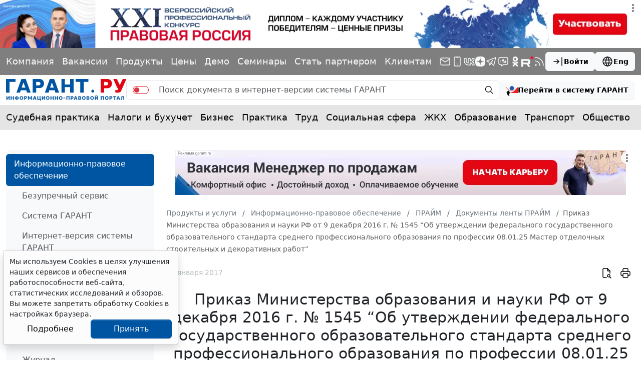

--- FILE ---
content_type: text/html; charset=windows-1251
request_url: https://www.garant.ru/products/ipo/prime/doc/71476306/
body_size: 32366
content:
<!DOCTYPE html>
<html data-bs-theme="light">
<head>
	<meta http-equiv="Content-Type" content="text/html; charset=windows-1251" />
	<link rel="canonical" href="https://www.garant.ru/products/ipo/prime/doc/71476306/" />
	<meta name="description" content="Документы ленты ПРАЙМ: Приказ Министерства образования и науки РФ от 9 декабря 2016 г. № 1545 “Об утверждении федерального государственного образовательного стандарта среднего профессионального образования по профессии 08.01.25 Мастер отделочных строительных и декоративных работ” ГАРАНТ.РУ" />
	<meta name="keywords" content="Законодательство, законы, кодексы, федеральные законы, документы, Россия, РФ, налогообложение, налоги, трудовое, семейное, налоговое, административное, право, Гарант, информационно-правовое обеспечение, система ГАРАНТ" />
	<link rel="apple-touch-icon" sizes="57x57" href="/apple-touch-icon-57x57.png">
	<link rel="apple-touch-icon" sizes="60x60" href="/apple-touch-icon-60x60.png">
	<link rel="apple-touch-icon" sizes="72x72" href="/apple-touch-icon-72x72.png">
	<link rel="apple-touch-icon" sizes="76x76" href="/apple-touch-icon-76x76.png">
	<link rel="apple-touch-icon" sizes="114x114" href="/apple-touch-icon-114x114.png">
	<link rel="apple-touch-icon" sizes="120x120" href="/apple-touch-icon-120x120.png">
	<link rel="apple-touch-icon" sizes="144x144" href="/apple-touch-icon-144x144.png">
	<link rel="apple-touch-icon" sizes="152x152" href="/apple-touch-icon-152x152.png">
	<link rel="apple-touch-icon" sizes="180x180" href="/apple-touch-icon-180x180.png">
	<link rel="icon" type="image/png" href="/favicon-32x32.png" sizes="32x32">
	<link rel="icon" type="image/png" href="/favicon-194x194.png" sizes="194x194">
	<link rel="icon" type="image/png" href="/favicon-96x96.png" sizes="96x96">
	<link rel="icon" type="image/png" href="/android-chrome-192x192.png" sizes="192x192">
	<link rel="icon" type="image/png" href="/favicon-16x16.png" sizes="16x16">
	<link rel="icon" href="/favicon.svg" type="image/x-icon">
	<link rel="manifest" href="/manifest.json">
	<link rel="mask-icon" href="/safari-pinned-tab.svg" color="#005fb0">
	<meta name="apple-mobile-web-app-title" content="Garant.Ru">
	<meta name="application-name" content="Garant.Ru">
	<meta name="msapplication-TileColor" content="#b91d47">
	<meta name="msapplication-TileImage" content="/mstile-144x144.png">
	<meta name="theme-color" content="#005fb0">
	<meta http-equiv="X-UA-Compatible" content="IE=edge" />
	<meta name="viewport" content="width=device-width, initial-scale=1">
	<meta name="format-detection" content="telephone=no">
		<meta property="og:type" content="article" />
	<meta property="og:title" content="Приказ Министерства образования и науки РФ от 9 декабря 2016 г. № 1545 “Об утверждении федерального государственного образовательного стандарта среднего профессионального образования по профессии 08.01.25 Мастер отделочных строительных и декоративных работ” | Документы ленты ПРАЙМ: ГАРАНТ" />
	<meta property="og:url" content="https://www.garant.ru/products/ipo/prime/doc/71476306/" />
	<meta property="og:description" content="Документы ленты ПРАЙМ: Приказ Министерства образования и науки РФ от 9 декабря 2016 г. № 1545 “Об утверждении федерального государственного образовательного стандарта среднего профессионального образования по профессии 08.01.25 Мастер отделочных строительных и декоративных работ” | ГАРАНТ" />

	<meta property="og:image" content="https://www.garant.ru/static/garant/images/layout/garant_logo_fb2.jpg" />
	<link rel="image_src" href="https://www.garant.ru/static/garant/images/layout/garant_logo_fb2.jpg" />



	<script async type="text/javascript" src="//s.luxupcdnc.com/t/pb213902.js"></script>
<script async type="text/javascript" src="//s.luxupcdnc.com/t/common_402.js"></script>


	<script type="text/javascript" src="/images/js/jquery-1.8.3.min.js"></script>

	<script>window.yaContextCb = window.yaContextCb || []</script>
<script src="https://yandex.ru/ads/system/context.js" async></script>

	<!-- LeadPlan START-->
<script async defer src="https://files.leadplan.ru/loader.js?sk=5821078d7ddab20e1d47cf5cb9157da0"></script>
<!-- LeadPlan -->
	<title>	Приказ Министерства образования и науки РФ от 9 декабря 2016 г. № 1545 “Об утверждении федерального государственного образовательного стандарта среднего профессионального образования по профессии 08.01.25 Мастер отделочных строительных и декоративных работ” | Документы ленты ПРАЙМ: ГАРАНТ.РУ
</title>
		<link href="/static/www/css/style.css?249" rel="stylesheet">
	<link href="/static/www/css/swiper-bundle.min.css?249" rel="stylesheet">
	<link href="/static/www/css/fancybox.css?249" rel="stylesheet">
	<link href="/static/garant/css/calendar-inner.css?249" rel="stylesheet">

</head>

<body class="d-flex flex-column">
	<div class="d-flex justify-content-center">
		<!--AdFox START-->
<!--Площадка: WWW / * / *-->
<!--Тип баннера: WWW.Все стр.1600x120.Растяжка-->
<!--Расположение: верх страницы-->
<div id="adfox_165175881803334585"></div>
<script>
    window.yaContextCb.push(()=>{
        Ya.adfoxCode.create({
        ownerId: 285002,
        containerId: 'adfox_165175881803334585',
        params: {
            pp: 'g',
            ps: 'foun',
            p2: 'hotc'
        }
    })
    })
</script>
	</div>
	<header class="header">
    <div class="bg-black bg-opacity-50 py-4 d-none d-sm-block">
        <div class="container-xxxl">
            <div class="row">
                <div class="col d-flex flex-column flex-md-row align-items-md-center gap-5 gap-xxl-10">
                    <div class="swiper linksSwiper mask lh-1 py-3 w-100 mx-n4 px-4">
                        <div class="swiper-wrapper d-flex align-items-center justify-content-between">
                            <div class="swiper-slide w-auto">
                                <a class="link-light text-decoration-none" href="/company/about/" data-bs-toggle="tooltip" data-bs-placement="bottom" title="Компания &quot;Гарант&quot;">Компания</a>
                            </div>
                            <div class="swiper-slide w-auto">
                                <a class="link-light text-decoration-none" href="https://job.garant.ru/?utm_source=garant&amp;utm_medium=head&amp;utm_content=job&amp;utm_campaign=knopka-v-shapke"  data-bs-toggle="tooltip" data-bs-placement="bottom" title="Вакансии">Вакансии</a>

                            </div>
                            <div class="swiper-slide w-auto">
                                <a class="link-light text-decoration-none" href="https://go.garant.ru/?utm_source=garant&amp;utm_medium=buttom&amp;utm_content=Products-Services&amp;utm_campaign=knopka-v-shapke#prod" data-bs-toggle="tooltip" data-bs-placement="bottom" title="Продукты и услуги компании ГАРАНТ">Продукты</a>
                            </div>
                            <div class="swiper-slide w-auto">
                                <a class="link-light text-decoration-none" href="https://go.garant.ru/price_list_form?utm_source=garant&amp;utm_medium=buttom&amp;utm_content=price&amp;utm_campaign=knopka-v-shapke" data-bs-toggle="tooltip" data-bs-placement="bottom" title="Цены">Цены</a>
                            </div>
                            <div class="swiper-slide w-auto">
                                <a class="link-light text-decoration-none" href="https://go.garant.ru/?utm_source=garant&amp;utm_medium=buttom&amp;utm_content=Poluchit_demo&amp;utm_campaign=knopka-v-shapke#form" data-bs-toggle="tooltip" data-bs-placement="bottom" title="Демо-доступ">Демо</a>
                            </div>
                            <div class="swiper-slide w-auto">
                                <a class="link-light text-decoration-none" href="https://aero.garant.ru/seminars/?utm_source=garant&amp;utm_medium=vos_buttom&amp;utm_content=vos&amp;utm_campaign=knopka-v-shapke" data-bs-toggle="tooltip" data-bs-placement="bottom" title="Всероссийские спутниковые онлайн-семинары ГАРАНТ">Семинары</a>
                            </div>
                            <div class="swiper-slide w-auto">
                                <a class="link-light text-decoration-none" href="https://partnership.garant.ru/?utm_source=site&amp;utm_medium=garant&amp;utm_campaign=partnership&amp;utm_content=knopka-v-shapke" data-bs-toggle="tooltip" data-bs-placement="bottom" title="Станьте партнером компании &quot;Гарант&quot;">Стать партнером</a>
                            </div>
                            <div class="swiper-slide w-auto">
                                <a class="link-light text-decoration-none" href="/mobileonline/" data-bs-toggle="tooltip" data-bs-placement="bottom" title="Для клиентов">Клиентам</a>
                            </div>
                        </div>
                    </div>
                    <div class="vr bg-white d-none d-md-block"></div>
                    <div class="col d-flex align-items-center justify-content-between gap-10">
                        <div class="lh-1 d-flex align-items-center gap-5">
                            <a class="link-light text-decoration-none" href="/subscribe/" data-bs-toggle="tooltip" data-bs-placement="bottom" title="Подписка на рассылку">
                                <svg xmlns="http://www.w3.org/2000/svg" width="24" height="24" viewBox="0 0 24 24" fill="none" stroke="currentColor" stroke-width="1.5" stroke-linecap="round" stroke-linejoin="round" class="icon icon-tabler icons-tabler-outline icon-tabler-mail"><path stroke="none" d="M0 0h24v24H0z" fill="none"/><path d="M3 7a2 2 0 0 1 2 -2h14a2 2 0 0 1 2 2v10a2 2 0 0 1 -2 2h-14a2 2 0 0 1 -2 -2v-10z" /><path d="M3 7l9 6l9 -6" /></svg>
                            </a>
                            <a class="link-light text-decoration-none" href="/products/solution/mobile_tech/" data-bs-toggle="tooltip" data-bs-placement="bottom" title="ГАРАНТ для мобильных устройств">
                                <svg xmlns="http://www.w3.org/2000/svg" width="24" height="24" viewBox="0 0 24 24" fill="none" stroke="currentColor" stroke-width="1.5" stroke-linecap="round" stroke-linejoin="round" class="icon icon-tabler icons-tabler-outline icon-tabler-device-mobile"><path stroke="none" d="M0 0h24v24H0z" fill="none"/><path d="M6 5a2 2 0 0 1 2 -2h8a2 2 0 0 1 2 2v14a2 2 0 0 1 -2 2h-8a2 2 0 0 1 -2 -2v-14z" /><path d="M11 4h2" /><path d="M12 17v.01" /></svg>
                            </a>
                            <a class="link-light text-decoration-none" href="https://vk.com/garant_news" data-bs-toggle="tooltip" data-bs-placement="bottom" title="ГАРАНТ в Вконтакте">
                                <svg xmlns="http://www.w3.org/2000/svg" width="24" height="24" viewBox="0 0 24 24" fill="none" stroke="currentColor" stroke-width="1.5" stroke-linecap="round" stroke-linejoin="round" class="icon icon-tabler icons-tabler-outline icon-tabler-brand-vk"><path stroke="none" d="M0 0h24v24H0z" fill="none"/><path d="M14 19h-4a8 8 0 0 1 -8 -8v-5h4v5a4 4 0 0 0 4 4h0v-9h4v4.5l.03 0a4.531 4.531 0 0 0 3.97 -4.496h4l-.342 1.711a6.858 6.858 0 0 1 -3.658 4.789h0a5.34 5.34 0 0 1 3.566 4.111l.434 2.389h0h-4a4.531 4.531 0 0 0 -3.97 -4.496v4.5z" /></svg>
                            </a>
                            <a class="link-light text-decoration-none" href="https://dzen.ru/garant.ru" data-bs-toggle="tooltip" data-bs-placement="bottom" title="Дзен">
                                <svg xmlns="http://www.w3.org/2000/svg" width="20" height="20" viewBox="0 0 28 28" fill="currentColor" stroke="none" stroke-width="0" stroke-linecap="round" stroke-linejoin="round" class="icon icon-tabler icons-tabler-outline icon-tabler-brand-dzen"><path d="M13.943 28h.112c5.56 0 8.788-.56 11.074-2.78 2.331-2.354 2.87-5.603 2.87-11.142v-.156c0-5.537-.539-8.765-2.87-11.143C22.845.56 19.594 0 14.057 0h-.112c-5.56 0-8.79.56-11.076 2.78C.54 5.133 0 8.384 0 13.921v.156c0 5.537.538 8.765 2.87 11.143C5.133 27.44 8.384 28 13.942 28"></path><path fill="#7F7F7F" d="M24.667 13.788a.203.203 0 0 0-.193-.2c-3.827-.145-6.157-.633-7.786-2.262-1.633-1.633-2.12-3.964-2.265-7.8a.2.2 0 0 0-.2-.193h-.446a.203.203 0 0 0-.2.193c-.145 3.834-.632 6.167-2.265 7.8-1.631 1.63-3.959 2.117-7.786 2.262a.2.2 0 0 0-.193.2v.447c0 .107.086.195.193.2 3.827.145 6.157.633 7.786 2.263 1.63 1.63 2.116 3.954 2.263 7.775a.2.2 0 0 0 .2.193h.448a.203.203 0 0 0 .2-.194c.147-3.82.633-6.145 2.263-7.774 1.631-1.632 3.96-2.118 7.787-2.263a.2.2 0 0 0 .193-.2v-.447z"></path></svg>
                            </a>
                            <a class="link-light text-decoration-none" href="https://telegram.me/garantnews" data-bs-toggle="tooltip" data-bs-placement="bottom" title="ГАРАНТ в Telegram">
                                <svg xmlns="http://www.w3.org/2000/svg" width="24" height="24" viewBox="0 0 24 24" fill="none" stroke="currentColor" stroke-width="1.5" stroke-linecap="round" stroke-linejoin="round" class="icon icon-tabler icons-tabler-outline icon-tabler-brand-telegram"><path stroke="none" d="M0 0h24v24H0z" fill="none"/><path d="M15 10l-4 4l6 6l4 -16l-18 7l4 2l2 6l3 -4" /></svg>
                            </a>
                            <a class="link-light text-decoration-none" href="https://telegram.me/garant_bot" data-bs-toggle="tooltip" data-bs-placement="bottom" title="Бот ГАРАНТ в Telegram">
                                <svg  xmlns="http://www.w3.org/2000/svg"  width="24"  height="24"  viewBox="0 0 24 24"  fill="none"  stroke="currentColor"  stroke-width="1.5"  stroke-linecap="round"  stroke-linejoin="round"  class="icon icon-tabler icons-tabler-outline icon-tabler-message-chatbot"><path stroke="none" d="M0 0h24v24H0z" fill="none"/>
                                    <path d="M18 4a3 3 0 0 1 3 3v8a3 3 0 0 1-3 3h-5l-5 3v-3H6a3 3 0 0 1-3-3V7a3 3 0 0 1 3-3z"/>
                                    <path fill="currentColor" stroke="none" d="M18 9.229v5.27H9.268v-.032c3.46-.271 6.417-2.221 7.959-4.986h-.064c-1.16 1.634-3.104 2.614-5.184 2.612-2.08.002-4.025-.978-5.184-2.612h-.527V14.5H6V9.229h.938c1.098 1.628 2.999 2.613 5.04 2.611 2.042.001 3.943-.984 5.04-2.612z"/>
                                    <path fill="currentColor" stroke="none" d="M11.984 11.82c1.758 0 2.856-1.8 1.977-3.24-.408-.668-1.162-1.08-1.977-1.08-1.758 0-2.857 1.8-1.978 3.24.408.668 1.162 1.08 1.978 1.08m-1.976-2.181c.126-.346.306-.673.535-.968.26-.339.562-.618.88-.83l-.006-.01c-.838.247-1.41.977-1.417 1.807z"/>
                                </svg>
                            </a>
                            <a class="link-light text-decoration-none" href="https://ok.ru/garant1990" data-bs-toggle="tooltip" data-bs-placement="bottom" title="ГАРАНТ в Одноклассниках">
                                <svg xmlns="http://www.w3.org/2000/svg" width="24" height="24" viewBox="0 0 24 24" fill="currentColor" class="icon icon-tabler icons-tabler-filled icon-tabler-garden-ok"><path stroke="none" d="M0 0h24v24H0z" fill="none"/><path d="M11.986 12.341c-2.825 0-5.173-2.346-5.173-5.122C6.813 4.347 9.161 2 11.987 2c2.922 0 5.173 2.346 5.173 5.219a5.142 5.142 0 0 1-5.157 5.123l-.017-.001zm0-7.324c-1.196 0-2.106 1.005-2.106 2.203 0 1.196.91 2.106 2.107 2.106 1.245 0 2.107-.91 2.107-2.106.001-1.199-.862-2.203-2.108-2.203zm2.06 11.586 2.923 2.825c.575.621.575 1.531 0 2.106-.622.621-1.581.621-2.06 0l-2.922-2.873-2.826 2.873c-.287.287-.671.43-1.103.43-.335 0-.718-.144-1.054-.43-.575-.575-.575-1.485 0-2.107l2.97-2.825a13.49 13.49 0 0 1-3.063-1.339c-.719-.383-.862-1.34-.479-2.059.479-.718 1.341-.909 2.108-.43a6.62 6.62 0 0 0 6.897 0c.767-.479 1.676-.288 2.107.43.432.719.239 1.675-.432 2.059-.909.575-1.963 1.006-3.065 1.341l-.001-.001z"/></svg>

                            </a>
                            <a class="link-light text-decoration-none" href="https://rutube.ru/u/garant/" data-bs-toggle="tooltip" data-bs-placement="bottom" title="Компания ГАРАНТ - Rutube">
                                <svg xmlns="http://www.w3.org/2000/svg" width="24" height="24" viewBox="0 0 112 98" fill="currentColor" class="icon icon-tabler icons-tabler-filled icon-tabler-brand-rutube"><path d="M59.0071 59.2582H17.5723V42.6574H59.0071C61.4274 42.6574 63.1103 43.0845 63.9548 43.8304C64.7994 44.5763 65.3226 45.9597 65.3226 47.9806V53.9414C65.3226 56.0707 64.7994 57.4541 63.9548 58.2C63.1103 58.9459 61.4274 59.2646 59.0071 59.2646V59.2582ZM61.8497 27.0064H0V98H17.5723V74.9028H49.9562L65.3226 98H85L68.058 74.7945C74.3041 73.8573 77.1089 71.9193 79.422 68.7253C81.7351 65.5314 82.8949 60.4249 82.8949 53.6099V48.2866C82.8949 44.2448 82.4726 41.0508 81.7351 38.6028C80.9977 36.1547 79.7371 34.0254 77.9471 32.1129C76.0563 30.3023 73.9511 29.0273 71.4237 28.173C68.8963 27.4271 65.7385 27 61.8497 27V27.0064Z"/><path d="M98.5 27C105.956 27 112 20.9558 112 13.5C112 6.04416 105.956 0 98.5 0C91.0442 0 85 6.04416 85 13.5C85 20.9558 91.0442 27 98.5 27Z" fill="#ED143B"/></svg>
                            </a>
                            <a class="link-light text-decoration-none" href="/rss/" data-bs-toggle="tooltip" data-bs-placement="bottom" title="RSS-подписка">
                                <svg xmlns="http://www.w3.org/2000/svg" width="24" height="24" viewBox="0 0 24 24" fill="none" stroke="currentColor" stroke-width="1.5" stroke-linecap="round" stroke-linejoin="round" class="icon icon-tabler icons-tabler-outline icon-tabler-rss"><path stroke="none" d="M0 0h24v24H0z" fill="none"/><path d="M5 19m-1 0a1 1 0 1 0 2 0a1 1 0 1 0 -2 0" /><path d="M4 4a16 16 0 0 1 16 16" /><path d="M4 11a9 9 0 0 1 9 9" /></svg>
                            </a>
                        </div>
                        <div class="d-flex gap-7">
                            
<a class="btn btn-light fw-semibold lh-1 small-14 d-flex align-items-center flex-shrink-0 gap-3"
   role="button" data-bs-toggle="modal" data-bs-target="#authorizationModal">
	<svg xmlns="http://www.w3.org/2000/svg" width="24" height="24" viewBox="0 0 24 24"
		 fill="none" stroke="currentColor" stroke-width="1.5" stroke-linecap="round"
		 stroke-linejoin="round"
		 class="icon icon-tabler icons-tabler-outline icon-tabler-arrow-bar-to-right">
		<path stroke="none" d="M0 0h24v24H0z" fill="none"/>
		<path d="M14 12l-10 0"/>
		<path d="M14 12l-4 4"/>
		<path d="M14 12l-4 -4"/>
		<path d="M20 4l0 16"/>
	</svg>
	Войти
</a>






                            <a class="btn btn-light fw-semibold lh-1 small-14 d-flex align-items-center flex-shrink-0 gap-3" href="http://english.garant.ru">
                                <svg  xmlns="http://www.w3.org/2000/svg"  width="24"  height="24"  viewBox="0 0 24 24"  fill="none"  stroke="currentColor"  stroke-width="1.5"  stroke-linecap="round"  stroke-linejoin="round"  class="icon icon-tabler icons-tabler-outline icon-tabler-world"><path stroke="none" d="M0 0h24v24H0z" fill="none"/><path d="M3 12a9 9 0 1 0 18 0a9 9 0 0 0 -18 0" /><path d="M3.6 9h16.8" /><path d="M3.6 15h16.8" /><path d="M11.5 3a17 17 0 0 0 0 18" /><path d="M12.5 3a17 17 0 0 1 0 18" /></svg>
                                Eng
                            </a>
                        </div>
                    </div>
                </div>
            </div>
        </div>
    </div>
    <div class="container-xxxl py-4">
        <div class="row">
            <div class="col d-flex align-items-center gap-7">
                <a class="lh-1 text-decoration-none" href="/">
                    <img src="/static/www/img/logo.svg?249" alt="">
                </a>
                <form action="/search/" method="get" class=" d-none d-sm-flex flex-fill search_main">
	<div class="input-group">
		<span class="input-group-text py-0 pe-0">
			<div class="form-check form-switch form-switch-danger mb-0">
				<input type="hidden" name="part" value="base">
				<input class="form-check-input switch" type="checkbox" role="switch" name="part">
			</div>
		</span>
		<input type="text" name="text" class="form-control border-start-0 border-end-0" placeholder="Поиск документа в интернет-версии системы ГАРАНТ">
		<span class="input-group-text py-0 pe-2">
			<button class="btn btn-transparent lh-1 p-2" type="submit">
				<svg  xmlns="http://www.w3.org/2000/svg"  width="20"  height="20"  viewBox="0 0 24 24"  fill="none"  stroke="currentColor"  stroke-width="1.5"  stroke-linecap="round"  stroke-linejoin="round"  class="icon icon-tabler icons-tabler-outline icon-tabler-zoom"><path stroke="none" d="M0 0h24v24H0z" fill="none"/><path d="M10 10m-7 0a7 7 0 1 0 14 0a7 7 0 1 0 -14 0" /><path d="M21 21l-6 -6" /></svg>
			</button>
		</span>
	</div>
</form>
<a role="button" class="btn btn-light fw-semibold fs lh-1 small-14  d-none d-sm-flex align-items-center flex-shrink-0 gap-3" href="https://ivo.garant.ru/" target="_blank">
	<svg xmlns="http://www.w3.org/2000/svg" width="24" height="24" fill="none" viewBox="0 0 24 24">
		<path fill="#1e5bb2" d="M12 4C9.57 4 7.6 5.946 7.6 8.344c0 2.4 1.97 4.344 4.4 4.344s4.398-1.945 4.398-4.344S14.43 4 12 4M8.205 8.278s-.094-2.52 2.418-3.5c-1.35 1.267-1.811 1.602-2.418 3.5"/>
		<path fill="#ed1c24" d="M1.466 7.089c2.754 3.52 6.456 5.678 10.533 5.678s7.78-2.158 10.534-5.678H24v10.883H5.83c11.092-.97 16.246-8.688 16.834-10.18l.69.011h-.725s-3.822 5.608-10.852 5.608S1.308 7.803 1.308 7.803c-.42-.04-.803.039-.803.039v10.13H0V7.09z"/>
		<path fill="#000" d="M7.182 23.145c-.021-.008-1.38-2.23-.868-4.676l1.195.434q.122.043.25.007a.5.5 0 0 0 .224-.14.56.56 0 0 0 .127-.517L6.82 13.716a.9.9 0 0 0-.203-.35.83.83 0 0 0-.712-.26.9.9 0 0 0-.38.138L1.616 15.89a.558.558 0 0 0-.234.478c.004.093.032.18.081.252a.4.4 0 0 0 .196.154l1.29.47c-.934 3.583 1.354 5.824 3.682 6.67a.4.4 0 0 0 .28-.001.5.5 0 0 0 .238-.183.56.56 0 0 0 .103-.294.5.5 0 0 0-.071-.291"/>
	</svg>
	<span class="d-none d-lg-inline">Перейти в систему ГАРАНТ</span>
</a>


                <div class="d-flex d-sm-none ms-auto">
                    

<a class="btn btn-transparent lh-1 p-3" role="button" data-bs-toggle="modal" data-bs-target="#authorizationModal">
	<svg  xmlns="http://www.w3.org/2000/svg"  width="24"  height="24"  viewBox="0 0 24 24"  fill="none"  stroke="currentColor"  stroke-width="1.5"  stroke-linecap="round"  stroke-linejoin="round"  class="icon icon-tabler icons-tabler-outline icon-tabler-arrow-bar-to-right"><path stroke="none" d="M0 0h24v24H0z" fill="none"/><path d="M14 12l-10 0" /><path d="M14 12l-4 4" /><path d="M14 12l-4 -4" /><path d="M20 4l0 16" /></svg>
</a>





                    <a class="btn btn-transparent lh-1 p-3" role="button" data-bs-toggle="offcanvas" data-bs-target="#offcanvasMenu" aria-controls="offcanvasMenu">
                        <svg xmlns="http://www.w3.org/2000/svg" width="24" height="24" viewBox="0 0 24 24" fill="none" stroke="currentColor" stroke-width="1.5" stroke-linecap="round" stroke-linejoin="round" class="icon icon-tabler icons-tabler-outline icon-tabler-menu-2"><path stroke="none" d="M0 0h24v24H0z" fill="none"/><path d="M4 6l16 0" /><path d="M4 12l16 0" /><path d="M4 18l16 0" /></svg>
                    </a>
                </div>
            </div>
        </div>
    </div>
    <div class="bg-black bg-opacity-10">
    <div class="container-xxxl">
        <div class="row">
            <nav class="col-12">
                <div class="swiper linksSwiper mask lh-1 py-5 py-md-7 mx-n4 px-4">
                    <div class="swiper-wrapper d-flex align-items-center justify-content-between">
                        <div class="swiper-slide w-auto">
                            <a class="link-body-emphasis text-decoration-none" href="/ia/aggregator/sudebnaya-practica/">Судебная практика</a>
                        </div>
                        <div class="swiper-slide w-auto">
                            <a class="link-body-emphasis text-decoration-none" href="/ia/aggregator/nalogi-i-buhuchet/">Налоги и бухучет</a>
                        </div>
                        <div class="swiper-slide w-auto">
                            <a class="link-body-emphasis text-decoration-none" href="/ia/aggregator/biznes/">Бизнес</a>
                        </div>
                        <div class="swiper-slide w-auto">
                            <a class="link-body-emphasis text-decoration-none" href="/ia/aggregator/practica/">Практика</a>
                        </div>
                        <div class="swiper-slide w-auto">
                            <a class="link-body-emphasis text-decoration-none" href="/ia/aggregator/trud/">Труд</a>
                        </div>
                        <div class="swiper-slide w-auto">
                            <a class="link-body-emphasis text-decoration-none" href="/ia/aggregator/socialnaya-sfera/">Социальная сфера</a>
                        </div>
                        <div class="swiper-slide w-auto">
                            <a class="link-body-emphasis text-decoration-none" href="/ia/aggregator/jkh/">ЖКХ</a>
                        </div>
                        <div class="swiper-slide w-auto">
                            <a class="link-body-emphasis text-decoration-none" href="/ia/aggregator/obrazovanie/">Образование</a>
                        </div>
                        <div class="swiper-slide w-auto">
                            <a class="link-body-emphasis text-decoration-none" href="/ia/aggregator/transport/">Транспорт</a>
                        </div>
                        <div class="swiper-slide w-auto">
                            <a class="link-body-emphasis text-decoration-none" href="/ia/aggregator/obschestvo/">Общество</a>
                        </div>
                        <div class="swiper-slide w-auto">
                            <a class="link-body-emphasis text-decoration-none" href="/ia/aggregator/it/">IT</a>
                        </div>
                        <div class="swiper-slide w-auto">
                            <a class="link-body-emphasis text-decoration-none" href="/ia/aggregator/professiya/">Профессия</a>
                        </div>
                        <div class="swiper-slide w-auto">
                            <a class="link-body-emphasis text-decoration-none" href="/ia/aggregator/proverki-organizaciy-i-ip/">Проверки</a>
                        </div>
                        <div class="swiper-slide w-auto">
                            <a class="link-body-emphasis text-decoration-none" href="/ia/aggregator/budgetniy-uchet/">Бюджетный учет</a>
                        </div>
                    </div>
                </div>
            </nav>
        </div>
    </div>
</div>
</header>

		
	<div class="container-xxxl my-10">
		<div class="row gy-12 gy-xxxl-13">
			<div class="col-12 col-lg-3 col-xxl-2 d-none d-lg-flex flex-column">
				<div class="bg-body-tertiary d-flex flex-column gap-8 px-7 py-4 rounded-3">
					<!-- left -->
						<section class="d-flex flex-column gap-6">
		<nav class="nav nav-pills flex-column mx-n7">
				<a href="/products/ipo/" class="nav-link active">
					Информационно-правовое обеспечение
				</a>
				<nav class="nav flex-column">
						<a href="/products/ipo/my_system/" class="nav-link ">
							Безупречный сервис
						</a>
						<a href="/products/ipo/system/" class="nav-link ">
							Система ГАРАНТ
						</a>
						<a href="/products/ipo/version/" class="nav-link ">
							Интернет-версия системы ГАРАНТ
						</a>
						<a href="/products/ipo/consult/" class="nav-link ">
							Правовой консалтинг
						</a>
						<a href="/products/ipo/prime/" class="nav-link active  fw-medium">
							ПРАЙМ
						</a>
						<a href="/products/ipo/portal/" class="nav-link ">
							Правовой портал www.garant.ru
						</a>
						<a href="/products/ipo/editions/" class="nav-link ">
							Вести Гаранта
						</a>
						<a href="/products/ipo/zakonodatelstvo/" class="nav-link ">
							Журнал "Законодательство"
						</a>
						<a href="/products/ipo/consultationpap/" class="nav-link ">
							Консультации по эффективной работе
						</a>
						<a href="/products/ipo/vos/" class="nav-link ">
							Всероссийские спутниковые онлайн-семинары
						</a>
						<a href="/products/ipo/electronotchet/" class="nav-link ">
							Электронные услуги
						</a>
						<a href="/products/ipo/ekspressproverka/" class="nav-link ">
							"Экспресс Проверка"
						</a>
				</nav>

				<a href="/products/424345/" class="nav-link ">
					Ваши преимущества
				</a>

				<a href="/products/bank/" class="nav-link ">
					Информационный банк
				</a>

				<a href="/products/flipbook/" class="nav-link ">
					Информационные материалы
				</a>

				<a href="/products/free/" class="nav-link ">
					Купить систему ГАРАНТ
				</a>

				<a href="/products/tk/" class="nav-link ">
					Телекоммуникационное обновление
				</a>

				<a href="/products/ano/" class="nav-link ">
					АНО ДПО «Образовательный центр ГАРАНТ»
				</a>

		</nav>
	</section>
	<hr class="my-0 opacity-10">


					<!--AdFox START-->
<!--Площадка: WWW / * / *-->
<!--Тип баннера: WWW.Внутр.ТГБ РСЯ.Слева-->
<!--Расположение: слева-->
<div id="adfox_165175940584063989_" class="mx-auto"></div>
<script>
    window.yaContextCb.push(()=>{
        Ya.adfoxCode.create({
        ownerId: 285002,
        containerId: 'adfox_165175940584063989_',
        params: {
            pp: 'cclu',
            ps: 'foun',
            p2: 'hoti'
        }
    })
    })
</script>
					<!--AdFox START-->
<!--Площадка: WWW / * / *-->
<!--Тип баннера: WWW.Внутр.СП семинары.180x300.Слева-->
<!--Расположение: слева-->
<div id="adfox_16517596029525141_" class="mx-auto"></div>
<script>
    window.yaContextCb.push(()=>{
        Ya.adfoxCode.create({
        ownerId: 285002,
        containerId: 'adfox_16517596029525141_',
        params: {
            pp: 'cclu',
            ps: 'foun',
            p2: 'hotj'
        }
    })
    })
</script>
					<!--AdFox START-->
<!--Площадка: WWW / * / *-->
<!--Тип баннера: WWW.Внутр.180x70.Слева снизу-->
<!--Расположение: слева-->
<div id="adfox_165175969385269124_" class="mx-auto"></div>
<script>
    window.yaContextCb.push(()=>{
        Ya.adfoxCode.create({
        ownerId: 285002,
        containerId: 'adfox_165175969385269124_',
        params: {
            pp: 'cclu',
            ps: 'foun',
            p2: 'hotk'
        }
    })
    })
</script>

					<section class="d-flex flex-column gap-6">
	<div class="h4 text-secondary mb-0">Анонсы</div>
	<div class="d-flex flex-column gap-7">
		<div class="d-flex flex-column gap-3 small-14 position-relative">
			<a class="fw-semibold link-body-emphasis link-opacity-60-hover text-decoration-none" href="https://aero.garant.ru/seminars/1551403/?utm_source=garant&amp;utm_medium=anons&amp;utm_content=44-fz&amp;utm_campaign=garant-ppk/"  target="_blank">Программа повышения квалификации &quot;О контрактной системе в сфере закупок&quot; (44-ФЗ)&quot;</a>
			<div class="lh-sm"><p>Об актуальных изменениях в КС узнаете, став участником  программы, разработанной совместно с АО ''СБЕР А". Слушателям,  успешно освоившим программу, выдаются удостоверения установленного образца.</p></div>
			<div class="text-secondary d-flex gap-2">
				<time>10 февраля 2026</time>
			</div>
			<div class="avatar wh-60 bg-secondary bg-opacity-50 rounded-circle overflow-hidden">
				<img class="img-fluid" src="/files/8/2/1117928/p1110798(1)(1).jpg" alt="">
			</div>
		</div>
		<div class="d-flex flex-column gap-3 small-14 position-relative">
			<a class="fw-semibold link-body-emphasis link-opacity-60-hover text-decoration-none" href="https://aero.garant.ru/seminars/1551483/?utm_source=garant&amp;utm_medium=anons&amp;utm_content=223-fz&amp;utm_campaign=garant-ppk/"  target="_blank">Программа повышения квалификации &quot;О корпоративном заказе&quot; (223-ФЗ от 18.07.2011)</a>
			<div class="lh-sm"><p>Программа разработана совместно с АО ''СБЕР А".       Слушателям, успешно освоившим программу, выдаются удостоверения       установленного образца.</p></div>
			<div class="text-secondary d-flex gap-2">
				<time>16 февраля 2026</time>
			</div>
			<div class="avatar wh-60 bg-secondary bg-opacity-50 rounded-circle overflow-hidden">
				<img class="img-fluid" src="/files/9/7/1188179/nosovaee_90.jpg" alt="Носова Екатерина Евгеньевна">
			</div>
		</div>
	</div>
	<a class="small-10 link-primary link-offset-2"
	   href="http://www.aero.garant.ru/ppk_jurist/?utm_source=garant&utm_medium=anons_text&utm_content=ppk_law_all&utm_campaign=from-anons_text-vos">Выберите тему программы повышения квалификации для юристов ...</a>
</section>
<hr class="my-0 opacity-10">
					<!-- end left -->
				</div>
			</div>
			<div class="col-12 col-lg-9 col-xxl-8">
				<!-- center -->
				<div class="text-center">
						<!--AdFox START-->
<!--Площадка: WWW / * / *-->
<!--Тип баннера: WWW.Внутр.900x90.Сверху-->
<!--Расположение: верх страницы-->
<div id="adfox_165176074048491910"></div>
<script>
    window.yaContextCb.push(()=>{
        Ya.adfoxCode.create({
        ownerId: 285002,
        containerId: 'adfox_165176074048491910',
        params: {
            pp: 'g',
            ps: 'foun',
            p2: 'hotd'
        }
    })
    })
</script>
				</div>
				<div class="text-center">
						<!--moe.video-->
<script type="text/javascript">
    (
        () => {
        const script = document.createElement("script");
    script.src = "https://cdn1.moe.video/p/cr.js";
    script.onload = () => {
        addContentRoll({
            width: '100%',
            placement: 10183,
            promo: true,
            advertCount: 0,
            slot: 'page',
            sound: 'onclick',
            deviceMode: 'all',
            background: 'none',
            fly:{
                mode: 'stick',
                width: 445,
                closeSecOffset: 10,
                position: 'bottom-right',
                indent:{
                    left: 0,
                    right: 0,
                    top: 0,
                    bottom: 0,
                },
                positionMobile: 'bottom',
            },
        });
    };
    document.body.append(script);
    }
    )()
</script>

				</div>
					<nav aria-label="breadcrumb" class="mt-8">
		<ol class="breadcrumb" itemscope="itemscope" itemtype="https://schema.org/BreadcrumbList">
			<li class="breadcrumb-item small" itemprop="itemListElement" itemscope="itemscope" itemtype="https://schema.org/ListItem">
				<a class="text-decoration-none" href="https://www.garant.ru/products/" itemprop="item"><span itemprop="name">Продукты и услуги</span></a>
				<meta itemprop="position" content="1" />
			</li>
			<li class="breadcrumb-item small" itemprop="itemListElement" itemscope="itemscope" itemtype="https://schema.org/ListItem">
				<a class="text-decoration-none" href="https://www.garant.ru/products/ipo/" itemprop="item"><span itemprop="name">Информационно-правовое обеспечение</span></a>
				<meta itemprop="position" content="2" />
			</li>
			<li class="breadcrumb-item small" itemprop="itemListElement" itemscope="itemscope" itemtype="https://schema.org/ListItem">
				<a class="text-decoration-none" href="https://www.garant.ru/products/ipo/prime/" itemprop="item"><span itemprop="name">ПРАЙМ</span></a>
				<meta itemprop="position" content="3" />
			</li>
			<li class="breadcrumb-item small" itemprop="itemListElement" itemscope="itemscope" itemtype="https://schema.org/ListItem">
				<a class="text-decoration-none" href="https://www.garant.ru/products/ipo/prime/doc/" itemprop="item"><span itemprop="name">Документы ленты ПРАЙМ</span></a>
				<meta itemprop="position" content="4" />
			</li>
			<li class="breadcrumb-item small active" aria-current="page">Приказ Министерства образования и науки РФ от 9 декабря 2016 г. № 1545 “Об утверждении федерального государственного образовательного стандарта среднего профессионального образования по профессии 08.01.25 Мастер отделочных строительных и декоративных работ”</li>
		</ol>
	</nav>

				
				<div class="text-secondary text-opacity-50 small d-flex align-items-center flex-wrap gap-4 mb-7">
	<div>18 января 2017</div>
	<div class="d-flex ms-auto">
		<a class="btn btn-transparent p-3" href="#review" data-bs-toggle="tooltip" data-bs-placement="bottom" data-bs-original-title="Обзор документа">
			<svg xmlns="http://www.w3.org/2000/svg" width="24" height="24" viewBox="0 0 24 24" fill="none" stroke="currentColor" stroke-width="1.5" stroke-linecap="round" stroke-linejoin="round" class="icon icon-tabler icons-tabler-outline icon-tabler-file-search"><path stroke="none" d="M0 0h24v24H0z" fill="none"/><path d="M14 3v4a1 1 0 0 0 1 1h4" /><path d="M12 21h-5a2 2 0 0 1 -2 -2v-14a2 2 0 0 1 2 -2h7l5 5v4.5" /><path d="M16.5 17.5m-2.5 0a2.5 2.5 0 1 0 5 0a2.5 2.5 0 1 0 -5 0" /><path d="M18.5 19.5l2.5 2.5" /></svg>
		</a>
		<a class="btn btn-transparent p-3" role="button" onclick="window.print();" data-bs-toggle="tooltip" data-bs-placement="bottom" aria-label="Печать" data-bs-original-title="Печать">
			<svg xmlns="http://www.w3.org/2000/svg" width="24" height="24" viewBox="0 0 24 24" fill="none" stroke="currentColor" stroke-width="1.5" stroke-linecap="round" stroke-linejoin="round" class="icon icon-tabler icons-tabler-outline icon-tabler-printer"><path stroke="none" d="M0 0h24v24H0z" fill="none"></path><path d="M17 17h2a2 2 0 0 0 2 -2v-4a2 2 0 0 0 -2 -2h-14a2 2 0 0 0 -2 2v4a2 2 0 0 0 2 2h2"></path><path d="M17 9v-4a2 2 0 0 0 -2 -2h-6a2 2 0 0 0 -2 2v4"></path><path d="M7 13m0 2a2 2 0 0 1 2 -2h6a2 2 0 0 1 2 2v4a2 2 0 0 1 -2 2h-6a2 2 0 0 1 -2 -2z"></path></svg>
		</a>
	</div>
</div>

<div class="mx-auto">
	<h1 class="h1 text-center">Приказ Министерства образования и науки РФ от 9 декабря 2016 г. № 1545 “Об утверждении федерального государственного образовательного стандарта среднего профессионального образования по профессии 08.01.25 Мастер отделочных строительных и декоративных работ”</h1>
	<div id="primeDocs">
<a name="0"></a>

<p>В соответствии с подпунктом 5.2.41 Положения о Министерстве образования и науки Российской Федерации, утвержденного постановлением Правительства Российской Федерации от 3 июня 2013 г. № 466 (Собрание законодательства Российской Федерации, 2013, № 23, ст. 2923; № 33, ст. 4386; № 37, ст. 4702; 2014, № 2, ст. 126; № 6, ст. 582; № 27, ст. 3776; 2015, № 26, ст. 3898; № 43, ст. 5976; 2016, № 2, ст. 325; № 8, ст. 1121; № 28, ст. 4741), пунктом 17 Правил разработки, утверждения федеральных государственных образовательных стандартов и внесения в них изменений, утвержденных постановлением Правительства Российской Федерации от 5 августа 2013 г. № 661 (Собрание законодательства Российской Федерации, 2013, № 33, ст. 4377; 2014, № 38, ст. 5069; 2016, № 16, ст. 2230), а также в целях реализации пункта 3 комплекса мер, направленных на совершенствование системы среднего профессионального образования, на 2015 - 2020 годы, утвержденного распоряжением Правительства Российской Федерации от 3 марта 2015 г. № 349-р (Собрание законодательства Российской Федерации, 2015, № 11, ст. 1629), приказываю:</p>
<p id="2">Утвердить прилагаемый <a href="#1000">федеральный государственный образовательный стандарт</a> среднего профессионального образования по профессии 08.01.25 Мастер отделочных строительных и декоративных работ.</p>
<table>
 <tr>
<td width="50%">
Министр 
</td>
<td width="50%">
О.Ю. Васильева 
</td>
</tr>
</table>
<p class="ToLeft">Зарегистрировано в Минюсте РФ 22 декабря 2016 г. <br />Регистрационный № 44900</p>
<p id="1000">Приложение</p>
<h3>Федеральный государственный образовательный стандарт среднего профессионального образования<br />по профессии 08.01.25 Мастер отделочных строительных и декоративных работ<br />(утв. <a href="#0">приказом</a> Министерства образования и науки РФ от 9 декабря 2016 г. № 1545)</h3>
<h3 id="100">I. Общие положения</h3>
<p id="1011">1.1. Настоящий федеральный государственный образовательный стандарт среднего профессионального образования (далее - ФГОС СПО) представляет собой совокупность обязательных требований к среднему профессиональному образованию (далее - СПО) по профессии 08.01.25 Мастер отделочных строительных и декоративных работ (далее - профессия).</p>
<p id="1012">1.2. Получение СПО по профессии допускается только в профессиональной образовательной организации или образовательной организации высшего образования (далее вместе - образовательная организация).</p>
<p id="1013">1.3. При разработке программы подготовки квалифицированных рабочих, служащих (далее - образовательная программа) образовательная организация формирует требования к результатам ее освоения в части профессиональных компетенций на основе профессиональных стандартов, перечень которых представлен в <a href="#10000">приложении № 1</a> к настоящему ФГОС СПО.</p>
<p id="1014">1.4. Содержание СПО по профессии определяется образовательной программой, разрабатываемой и утверждаемой образовательной организацией самостоятельно в соответствии с настоящим ФГОС СПО.</p>
<p id="1015">1.5. Область профессиональной деятельности, в которой выпускники, освоившие образовательную программу, могут осуществлять профессиональную деятельность: 16 Строительство и жилищно-коммунальное хозяйство<a href="#1111">*</a>.</p>
<p id="1016">1.6. Обучение по образовательной программе в образовательной организации осуществляется в очной и очно-заочной формах обучения.</p>
<p id="1017">1.7. При реализации образовательной программы образовательная организация вправе применять электронное обучение и дистанционные образовательные технологии.</p>
<p>При обучении инвалидов и лиц с ограниченными возможностями здоровья электронное обучение и дистанционные образовательные технологии должны предусматривать возможность приема-передачи информации в доступных для них формах.</p>
<p id="1018">1.8. Реализация образовательной программы осуществляется образовательной организацией как самостоятельно, так и посредством сетевой формы.</p>
<p id="1019">1.9. Реализация образовательной программы осуществляется на государственном языке Российской Федерации, если иное не определено локальным нормативным актом образовательной организации.</p>
<p>Реализация образовательной программы образовательной организацией, расположенной на территории республики Российской Федерации, может осуществляться на государственном языке республики Российской Федерации в соответствии с законодательством республик Российской Федерации. Реализация образовательной программы на государственном языке республики Российской Федерации не должна осуществляться в ущерб государственному языку Российской Федерации<a href="#2222">**</a>.</p>
<p id="1110">1.10. Срок получения образования по образовательной программе в очной форме обучения вне зависимости от применяемых образовательных технологий, составляет:</p>
<p>на базе основного общего образования - 2 года 10 месяцев;</p>
<p>на базе среднего общего образования - 10 месяцев.</p>
<p>Срок получения образования по образовательной программе в очно-заочной форме обучения, вне зависимости от применяемых образовательных технологий, увеличивается по сравнению со сроком получения образования в очной форме обучения:</p>
<p>не более чем на 1,5 года при получении образования на базе основного общего образования;</p>
<p>не более чем на 1 год при получении образования на базе среднего общего образования.</p>
<p>При обучении по индивидуальному учебному плану, срок получения образования по образовательной программе вне зависимости от формы обучения составляет не более срока получения образования, установленного для соответствующей формы обучения. При обучении по индивидуальному учебному плану обучающихся инвалидов и лиц с ограниченными возможностями здоровья срок получения образования может быть увеличен не более чем на 1 год по сравнению со сроком получения образования для соответствующей формы обучения.</p>
<p>Конкретный срок получения образования и объем образовательной программы, реализуемый за один учебный год, в очно-заочной форме обучения, а также по индивидуальному учебному плану, определяются образовательной организацией самостоятельно в пределах сроков, установленных настоящим пунктом.</p>
<p id="2223">1.11. Образовательная программа, реализуемая на базе основного общего образования, разрабатывается образовательной организацией на основе требований федерального государственного образовательного стандарта среднего общего образования и ФГОС СПО с учетом получаемой профессии.</p>
<p id="1112">1.12. Образовательная организация разрабатывает образовательную программу исходя из следующего сочетания квалификаций квалифицированного рабочего, служащего указанных в Перечне профессий среднего профессионального образования, утвержденном приказом Министерства образования и науки Российской Федерации от 29 октября 2013 г. № 1199 (зарегистрирован Министерством юстиции Российской Федерации 26 декабря 2013 г., регистрационный № 30861), с изменениями, внесенными приказами Министерства образования и науки Российской Федерации от 14 мая 2014 г. № 518 (зарегистрирован Министерством юстиции Российской Федерации 28 мая 2014 г., регистрационный № 32461), от 18 ноября 2015 г. № 1350 (зарегистрирован Министерством юстиции Российской Федерации 3 декабря 2015 г., регистрационный № 39955) и от 25 ноября 2016 г. № 1477 (зарегистрирован Министерством юстиции Российской Федерации 12 декабря 2016 г., регистрационный № 44662):</p>
<p>штукатур <img src = "/files/8/7/1085678/pict31-71476306.png">
</img>
 маляр строительный;</p>
<p>штукатур <img src = "/files/8/7/1085678/pict32-71476306.png">
</img>
 облицовщик-плиточник;</p>
<p>облицовщик-плиточник <img src = "/files/8/7/1085678/pict33-71476306.png">
</img>
 облицовщик-мозаичник;</p>
<p>штукатур <img src = "/files/8/7/1085678/pict34-71476306.png">
</img>
 монтажник каркасно-обшивных конструкций;</p>
<p>облицовщик-плиточник <img src = "/files/8/7/1085678/pict35-71476306.png">
</img>
 монтажник каркасно-обшивных конструкций;</p>
<p>монтажник каркасно-обшивных конструкций <img src = "/files/8/7/1085678/pict36-71476306.png">
</img>
 маляр строительный.</p>
<h3 id="200">II. Требования к структуре образовательной программы</h3>
<p id="1021">2.1. Структура образовательной программы включает обязательную часть и часть, формируемую участниками образовательных отношений (вариативную часть).</p>
<p>Обязательная часть образовательной программы направлена на формирование общих и профессиональных компетенций, предусмотренных <a href="#300">главой III</a> настоящего ФГОС СПО, и должна составлять не более 80 процентов от общего объема времени, отведенного на ее освоение.</p>
<p>Вариативная часть образовательной программы (не менее 20 процентов) дает возможность расширения основного(ых) вида(ов) деятельности, к которым должен быть готов выпускник, освоивший образовательную программу, согласно сочетанию получаемых квалификаций, указанных в <a href="#1112">пункте 1.12</a> настоящего ФГОС СПО (далее - основные виды деятельности), а также получения дополнительных компетенций, необходимых для обеспечения конкурентоспособности выпускника в соответствии с запросами регионального рынка труда.</p>
<p>Конкретное соотношение объемов обязательной части и вариативной части образовательной программы образовательная организация определяет самостоятельно в соответствии с требованиями настоящего пункта, а также с учетом примерной основной образовательной программы (далее - ПООП).</p>
<p id="1022">2.2. Образовательная программа имеет следующую структуру:</p>
<p>общепрофессиональный цикл;</p>
<p>профессиональный цикл;</p>
<p>государственная итоговая аттестация, которая завершается присвоением квалификаций квалифицированного рабочего, служащего, указанных в <a href="#1112">пункте 1.12</a> настоящего ФГОС СПО.</p>
<p id="201">Таблица № 1</p>
<h3>Структура и объем образовательной программы</h3>
<table class="primeTab">
 <tr>
<th valign="top">
Структура образовательной программы 
</th>
<th valign="top">
Объем образовательной программы в академических часах 
</th>
</tr>
 <tr>
<td valign="top">
Общепрофессиональный цикл 
</td>
<td valign="top">
не менее 180 
</td>
</tr>
 <tr>
<td valign="top">
Профессиональный цикл 
</td>
<td valign="top">
не менее 972 
</td>
</tr>
 <tr>
<td valign="top">
Государственная итоговая аттестация: 
</td>
<td valign="top">
&nbsp;
&nbsp; 
</td>
</tr>
 <tr>
<td valign="top">
на базе среднего общего образования 
</td>
<td valign="top">
36 
</td>
</tr>
 <tr>
<td valign="top">
на базе основного общего образования 
</td>
<td valign="top">
72 
</td>
</tr>
 <tr>
<td valign="top" colspan="2">
Общий объем образовательной программы: 
</td>
</tr>
 <tr>
<td valign="top">
на базе среднего общего образования 
</td>
<td valign="top">
1476 
</td>
</tr>
 <tr>
<td valign="top">
на базе основного общего образования, включая получение среднего общего образования в соответствии с требованиями федерального государственного образовательного стандарта среднего общего образования 
</td>
<td valign="top">
4248 
</td>
</tr>
</table>
<p id="1023">2.3. Перечень, содержание, объем и порядок реализации дисциплин и модулей образовательной программы образовательная организация определяет самостоятельно с учетом ПООП по соответствующей профессии.</p>
<p>Для определения объема образовательной программы образовательной организацией может быть применена система зачетных единиц, при этом одна зачетная единица соответствует 32-36 академическим часам.</p>
<p id="1024">2.4. В общепрофессиональном и профессиональном циклах (далее - учебные циклы) выделяется объем работы обучающихся во взаимодействии с преподавателем по видам учебных занятий (урок, практическое занятие, лабораторное занятие, консультация, лекция, семинар), практики (в профессиональном цикле) и самостоятельной работы обучающихся.</p>
<p>На проведение учебных занятий и практик при освоении учебных циклов образовательной программы в очной форме обучения должно быть выделено не менее 80 процентов от объема учебных циклов образовательной программы, предусмотренного <a href="#201">Таблицей № 1</a> настоящего ФГОС СПО, в очно-заочной форме обучения - не менее 25 процентов.</p>
<p>В учебные циклы включается промежуточная аттестация обучающихся, которая осуществляется в рамках освоения указанных циклов в соответствии с разработанными образовательной организацией фондами оценочных средств, позволяющими оценить достижения запланированных по отдельным дисциплинам, модулям и практикам результатов обучения.</p>
<p id="1025">2.5. Освоение общепрофессионального цикла образовательной программы в очной форме обучения должно предусматривать освоение дисциплины &laquo;Физическая культура&raquo; в объеме не менее 40 академических часов и дисциплины &laquo;Безопасность жизнедеятельности&raquo; в объеме 36 академических часов, из них на освоение основ военной службы (для юношей) - 70 процентов от общего объема времени, отведенного на указанную дисциплину.</p>
<p>Образовательной программой для подгрупп девушек может быть предусмотрено использование 70 процентов от общего объема времени дисциплины &laquo;Безопасность жизнедеятельности&raquo;, предусмотренного на изучение основ военной службы, на освоение основ медицинских знаний.</p>
<p>Для обучающихся инвалидов и лиц с ограниченными возможностями здоровья образовательная организация устанавливает особый порядок освоения дисциплины &laquo;Физическая культура&raquo; с учетом состояния их здоровья.</p>
<p id="1026">2.6. При формировании образовательной программы образовательная организация должна предусматривать включение адаптационных дисциплин, обеспечивающих коррекцию нарушений развития и социальную адаптацию обучающихся инвалидов и лиц с ограниченными возможностями здоровья.</p>
<p id="1027">2.7. Профессиональный цикл образовательной программы включает профессиональные модули, которые формируются в соответствии с основными видами деятельности, предусмотренными настоящим ФГОС СПО.</p>
<p>В профессиональный цикл образовательной программы входят следующие виды практик: учебная практика и производственная практика.</p>
<p>Учебная и производственная практики проводятся при освоении обучающимися профессиональных компетенций в рамках профессиональных модулей и реализовываются как в несколько периодов, так и рассредоточенно, чередуясь с теоретическими занятиями в рамках профессиональных модулей.</p>
<p>Часть профессионального цикла образовательной программы, выделяемого на проведение практик, определяется образовательной организацией в объеме не менее 25 процентов от профессионального цикла образовательной программы.</p>
<p id="1028">2.8. Государственная итоговая аттестация проводится в форме защиты выпускной квалификационной работы в виде демонстрационного экзамена.</p>
<p>Требования к содержанию, объему и структуре выпускной квалификационной работы образовательная организация определяет самостоятельно с учетом ПООП.</p>
<h3 id="300">III. Требования к результатам освоения образовательной программы</h3>
<p id="1031">3.1. В результате освоения образовательной программы у выпускника должны быть сформированы общие и профессиональные компетенции.</p>
<p id="1032">3.2. Выпускник, освоивший образовательную программу, должен обладать следующими общими компетенциями (далее - ОК):</p>
<p>ОК 01. Выбирать способы решения задач профессиональной деятельности, применительно к различным контекстам.</p>
<p>ОК 02. Осуществлять поиск, анализ и интерпретацию информации, необходимой для выполнения задач профессиональной деятельности.</p>
<p>ОК 03. Планировать и реализовывать собственное профессиональное и личностное развитие.</p>
<p>ОК 04. Работать в коллективе и команде, эффективно взаимодействовать с коллегами, руководством, клиентами.</p>
<p>ОК 05. Осуществлять устную и письменную коммуникацию на государственном языке с учетом особенностей социального и культурного контекста.</p>
<p>ОК 06. Проявлять гражданско-патриотическую позицию, демонстрировать осознанное поведение на основе традиционных общечеловеческих ценностей.</p>
<p>ОК 07. Содействовать сохранению окружающей среды, ресурсосбережению, эффективно действовать в чрезвычайных ситуациях.</p>
<p>ОК 08. Использовать средства физической культуры для сохранения и укрепления здоровья в процессе профессиональной деятельности и поддержания необходимого уровня физической подготовленности.</p>
<p>ОК 09. Использовать информационные технологии в профессиональной деятельности.</p>
<p>ОК 10. Пользоваться профессиональной документацией на государственном и иностранном языке.</p>
<p>ОК 11. Планировать предпринимательскую деятельность в профессиональной сфере.</p>
<p id="1033">3.3. Выпускник, освоивший образовательную программу, должен быть готов к выполнению основных видов деятельности, предусмотренных настоящим ФГОС СПО, исходя из сочетания квалификаций квалифицированного рабочего, служащего в соответствии с <a href="#1112">пунктом 1.12</a> настоящего ФГОС СПО.</p>
<p id="301">Таблица № 2</p>
<h3>Соотнесение основных видов деятельности и квалификаций квалифицированного рабочего, служащего при формировании &nbsp;образовательной программы</h3>
<table class="primeTab">
 <tr>
<th valign="top">
Основные виды деятельности 
</th>
<th valign="top">
Наименование квалификаций квалифицированного рабочего, служащего 
</th>
</tr>
 <tr>
<td valign="top" rowspan="3">
Выполнение штукатурных и декоративных работ 
</td>
<td valign="top">
Штукатур <img src = "/files/8/7/1085678/pict37-71476306.png">
</img>
 маляр строительный 
</td>
</tr>
 <tr>
<td valign="top">
Штукатур <img src = "/files/8/7/1085678/pict38-71476306.png">
</img>
 облицовщик-плиточник 
</td>
</tr>
 <tr>
<td valign="top">
Штукатур <img src = "/files/8/7/1085678/pict39-71476306.png">
</img>
 монтажник 
каркасно-обшивных конструкций 
</td>
</tr>
 <tr>
<td valign="top" rowspan="3">
Выполнение монтажа каркасно-обшивных конструкций 
</td>
<td valign="top">
Облицовщик-плиточник <img src = "/files/8/7/1085678/pict40-71476306.png">
</img>
 монтажник каркасно-обшивных конструкций 
</td>
</tr>
 <tr>
<td valign="top">
Штукатур <img src = "/files/8/7/1085678/pict41-71476306.png">
</img>
 монтажник 
каркасно-обшивных конструкций 
</td>
</tr>
 <tr>
<td valign="top">
Монтажник каркасно-обшивных конструкций <img src = "/files/8/7/1085678/pict42-71476306.png">
</img>
 маляр строительный 
</td>
</tr>
 <tr>
<td valign="top" rowspan="2">
Выполнение малярных и декоративно-художественных работ 
</td>
<td valign="top">
Штукатур <img src = "/files/8/7/1085678/pict43-71476306.png">
</img>
 маляр строительный 
</td>
</tr>
 <tr>
<td valign="top">
Монтажник каркасно-обшивных конструкций <img src = "/files/8/7/1085678/pict44-71476306.png">
</img>
 маляр строительный 
</td>
</tr>
 <tr>
<td valign="top" rowspan="3">
Выполнение облицовочных работ плитками и плитами 
</td>
<td valign="top">
Облицовщик-плиточник <img src = "/files/8/7/1085678/pict45-71476306.png">
</img>
 облицовщик-мозаичник 
</td>
</tr>
 <tr>
<td valign="top">
Облицовщик-плиточник <img src = "/files/8/7/1085678/pict46-71476306.png">
</img>
 монтажник каркасно-обшивных конструкций 
</td>
</tr>
 <tr>
<td valign="top">
Штукатур <img src = "/files/8/7/1085678/pict47-71476306.png">
</img>
 облицовщик- плиточник 
</td>
</tr>
 <tr>
<td valign="top">
Выполнение мозаичных и декоративных работ 
</td>
<td valign="top">
Облицовщик-плиточник 
облицовщик-мозаичник 
</td>
</tr>
</table>
<p id="1034">3.4. Выпускник, освоивший образовательную программу, должен обладать профессиональными компетенциями (далее - ПК), соответствующими основным видам деятельности:</p>
<p id="1341">3.4.1. Выполнение штукатурных и декоративных работ.</p>
<p>ПК 1.1. Выполнять подготовительные работы, включающие в себя: организацию рабочего места, выбор инструментов, приспособлений, подбор и расчет материалов, приготовление растворов, необходимых для выполнения работ при производстве штукатурных и декоративных работ в соответствии с заданием и требованиями охраны труда, техники безопасности, пожарной безопасности и охраны окружающей среды.</p>
<p>ПК 1.2. Приготавливать обычные и декоративные штукатурные растворы и смеси в соответствии с установленной рецептурой, безопасными условиями труда и охраной окружающей среды.</p>
<p>ПК 1.3. Производить оштукатуривание поверхностей различной степени сложности вручную и механизированным способом с соблюдением технологической последовательности выполнения операций и безопасных условий труда.</p>
<p>ПК 1.4. Выполнять декоративную штукатурку на различных поверхностях и архитектурно-конструктивных элементах в соответствии с технологическим заданием и безопасными условиями труда.</p>
<p>ПК 1.5. Выполнять ремонт оштукатуренных поверхностей с соблюдением технологической последовательности выполнения операций и безопасных условий труда.</p>
<p>ПК 1.6. Устраивать наливные стяжки полов с соблюдением технологической последовательности выполнения операций и безопасных условий труда.</p>
<p>ПК 1.7. Производить монтаж и ремонт фасадных, теплоизоляционных, композиционных систем с соблюдением технологической последовательности выполнения операций и безопасных условий труда.</p>
<p id="1342">3.4.2. Выполнение монтажа каркасно-обшивных конструкций.</p>
<p>ПК 2.1. Выполнять подготовительные работы, включающие в себя: организацию рабочего места, выбор инструментов, приспособлений, подбор и расчет материалов, необходимых для выполнения работ при устройстве каркасно-обшивных конструкций, в соответствии с требованиями охраны труда, техники безопасности, пожарной безопасности и охраны окружающей среды.</p>
<p>ПК 2.2. Устраивать каркасно-обшивные конструкции, сборные основания пола с соблюдением технологической последовательности выполнения операций и безопасных условий труда.</p>
<p>ПК 2.3. Выполнять отделку каркасно-обшивных конструкций готовыми составами и сухими строительными смесями с соблюдением технологической последовательности выполнения операций и безопасных условий труда.</p>
<p>ПК 2.4. Выполнять монтаж конструкций из гипсовых пазогребневых плит с соблюдением технологической последовательности выполнения операций и безопасных условий труда.</p>
<p>ПК 2.5. Выполнять монтаж бескаркасных облицовок стен из строительных листовых и плитных материалов с соблюдением технологической последовательности выполнения операций и безопасных условий труда.</p>
<p>ПК 2.6 Выполнять ремонт каркасно-обшивных конструкций с соблюдением технологической последовательности выполнения операций и безопасных условий труда.</p>
<p>ПК 2.7. Выполнять монтаж каркасно-обшивных конструкций сложной геометрической формы с соблюдением технологической последовательности выполнения операций и безопасных условий труда.</p>
<p id="1343">3.4.3. Выполнение малярных и декоративно-художественных работ.</p>
<p>ПК 3.1. Выполнять подготовительные работы при производстве малярных и декоративных работ в соответствии с заданием и требованиями охраны труда, техники безопасности, пожарной безопасности и охраны окружающей среды.</p>
<p>ПК 3.2. Приготавливать составы для малярных и декоративных работ по заданной рецептуре с соблюдением безопасных условий труда и охраны окружающей среды.</p>
<p>ПК 3.3. Выполнять грунтование и шпатлевание поверхностей вручную и механизированным способом с соблюдением технологической последовательности выполнения операций и безопасных условий труда.</p>
<p>ПК 3.4. Окрашивать поверхности различными малярными составами, используя необходимые инструменты, приспособления и оборудование, с соблюдением безопасных условий труда.</p>
<p>ПК 3.5. Оклеивать поверхности различными материалами с соблюдением требований технологического задания и безопасных условий труда.</p>
<p>ПК 3.6. Выполнять декоративно-художественную отделку стен, потолков и других архитектурно-конструктивных элементов различными способами с применением необходимых материалов, инструментов и оборудования с соблюдением безопасных условий труда.</p>
<p>ПК 3.7. Выполнять ремонт и восстановление малярных и декоративно-художественных отделок в соответствии с технологическим заданием и соблюдением безопасных условий труда.</p>
<p id="1344">3.4.4. Выполнение облицовочных работ плитками и плитами.</p>
<p>ПК 4.1. Выполнять подготовительные работы, включающие в себя: организацию рабочего места, выбор инструментов, приспособлений, материалов, приготовление растворов при производстве облицовочных работ плитками и плитами, в соответствии с заданием и требованиями охраны труда и техники безопасности.</p>
<p>ПК 4.2. Выполнять облицовочные работы горизонтальных и вертикальных внутренних поверхностей помещений в соответствии с заданием, с соблюдением технологической последовательности выполнения операций и безопасных условий труда.</p>
<p>ПК 4.3. Выполнять облицовочные работы горизонтальных и вертикальных наружных поверхностей зданий и сооружений с соблюдением технологической последовательности выполнения операций и безопасных условий труда.</p>
<p>ПК 4.4. Выполнять облицовочные работы наклонных элементов внутренних и наружных поверхностей зданий и сооружений с соблюдением технологической последовательности выполнения операций и безопасных условий труда.</p>
<p>ПК 4.5. Выполнять ремонт облицованных поверхностей плитками и плитами с соблюдением технологической последовательности выполнения операций и безопасных условий труда.</p>
<p>ПК. 4.6. Устраивать декоративные и художественные мозаичные поверхности с применением облицовочной плитки.</p>
<p id="1345">3.4.5. Выполнение мозаичных и декоративных работ.</p>
<p>ПК 5.1. Производить подготовительные работы при выполнении мозаичных покрытий с соблюдением требований охраны труда, техники безопасности, пожарной безопасности и охраны окружающей среды.</p>
<p>ПК 5.2. Приготавливать составы для мозаичных и декоративных работ по заданной рецептуре с соблюдением безопасных условий труда и охраны окружающей среды.</p>
<p>ПК 5.3. Устраивать мозаичные полы в соответствии с технологическим заданием и безопасными условиями труда.</p>
<p>ПК 5.4. Производить укладку мозаичных архитектурных деталей с соблюдением технологических требований и безопасных условий труда.</p>
<p>ПК 5.5. Выполнять художественно-декоративные мозаичные покрытия с соблюдением требований технологического задания и безопасных условий труда.</p>
<p>ПК 5.6. Выполнять ремонт мозаичных покрытий в соответствии с технологическим заданием и безопасными условиями труда.</p>
<p id="1035">3.5. Минимальные требования к результатам освоения основных видов деятельности образовательной программы представлены в <a href="#20000">приложении № 2</a> к настоящему ФГОС СПО.</p>
<p id="1036">3.6. Образовательная организация самостоятельно планирует результаты обучения по отдельным дисциплинам, модулям и практикам, которые должны быть соотнесены с требуемыми результатами освоения образовательной программы (компетенциями выпускников). Совокупность запланированных результатов обучения должна обеспечивать выпускнику освоение всех ОК и ПК в соответствии с выбранным сочетанием квалификаций квалифицированного рабочего, служащего, установленных настоящим ФГОС СПО.</p>
<h3 id="400">IV. Требования к условиям реализации образовательной программы</h3>
<p id="1041">4.1. Требования к условиям реализации образовательной программы включают в себя общесистемные требования, требования к материально-техническому, учебно-методическому обеспечению, кадровым и финансовым условиям реализации образовательной программы.</p>
<p id="1042">4.2. Общесистемные требования к условиям реализации образовательной программы.</p>
<p id="1421">4.2.1. Образовательная организация должна располагать на праве собственности или ином законном основании материально-технической базой, обеспечивающей проведение всех видов учебной деятельности обучающихся, предусмотренных учебным планом, с учетом ПООП.</p>
<p id="1422">4.2.2. В случае реализации образовательной программы с использованием сетевой формы, требования к реализации образовательной программы должны обеспечиваться совокупностью ресурсов материально-технического и учебно-методического обеспечения, предоставляемого образовательными организациями, участвующими в реализации образовательной программы с использованием сетевой формы.</p>
<p id="1423">4.2.3. В случае реализации образовательной программы на созданных образовательной организацией в установленном порядке в иных организациях кафедрах или иных структурных подразделениях требования к реализации образовательной программы должны обеспечиваться совокупностью ресурсов указанных организаций.</p>
<p id="1043">4.3. Требования к материально-техническому и учебно-методическому обеспечению реализации образовательной программы.</p>
<p id="1431">4.3.1. Специальные помещения должны представлять собой учебные аудитории для проведения занятий всех видов, предусмотренных образовательной программой, в том числе групповых и индивидуальных консультаций, текущего контроля и промежуточной аттестации, а также помещения для самостоятельной работы, мастерские и лаборатории, оснащенные оборудованием, техническими средствами обучения и материалами, учитывающими требования международных стандартов.</p>
<p id="1432">4.3.2. Помещения для самостоятельной работы обучающихся должны быть оснащены компьютерной техникой с возможностью подключения к информационно-телекоммуникационной сети &laquo;Интернет&raquo; и обеспечением доступа в электронную информационно-образовательную среду образовательной организации (при наличии).</p>
<p>В случае применения электронного обучения, дистанционных образовательных технологий, допускается применение специально оборудованных помещений, их виртуальных аналогов, позволяющих обучающимся осваивать ОК и ПК.</p>
<p id="1433">4.3.3. Образовательная организация должна быть обеспечена необходимым комплектом лицензионного программного обеспечения.</p>
<p id="1434">4.3.4. Библиотечный фонд образовательной организации должен быть укомплектован печатными изданиями и (или) электронными изданиями по каждой дисциплине общепрофессионального цикла и по каждому профессиональному модулю профессионального цикла из расчета одно печатное издание и (или) электронное издание по каждой дисциплине, модулю на одного обучающегося. Библиотечный фонд должен быть укомплектован печатными изданиями и (или) электронными изданиями основной и дополнительной учебной литературы, вышедшими за последние 5 лет.</p>
<p>В качестве основной литературы образовательная организация использует учебники, учебные пособия, предусмотренные ПООП.</p>
<p>В случае наличия электронной информационно-образовательной среды допускается замена печатного библиотечного фонда предоставлением права одновременного доступа не менее 25% обучающихся к электронно-библиотечной системе (электронной библиотеке).</p>
<p id="1435">4.3.5. Обучающиеся инвалиды и лица с ограниченными возможностями здоровья должны быть обеспечены печатными и (или) электронными образовательными ресурсами, адаптированными к ограничениям их здоровья.</p>
<p id="1436">4.3.6. Образовательная программа должна обеспечиваться учебно-методической документацией по всем учебным предметам, дисциплинам, модулям.</p>
<p id="1437">4.3.7. Рекомендации по иному материально-техническому и учебно-методическому обеспечению реализации образовательной программы определяются ПООП.</p>
<p id="1044">4.4. Требования к кадровым условиям реализации образовательной программы.</p>
<p id="1441">4.4.1. Реализация образовательной программы обеспечивается педагогическими работниками образовательной организации, а также лицами, привлекаемыми к реализации образовательной программы на условиях гражданско-правового договора, в том числе из числа руководителей и работников организаций, направление деятельности которых соответствует области профессиональной деятельности, указанной в <a href="#1015">пункте 1.5</a> настоящего ФГОС СПО (имеющих стаж работы в данной профессиональной области не менее 3 лет).</p>
<p id="1442">4.4.2. Квалификация педагогических работников образовательной организации должна отвечать квалификационным требованиям, указанным в квалификационных справочниках, и (или) профессиональных стандартах (при наличии).</p>
<p>Педагогические работники, привлекаемые к реализации образовательной программы, должны получать дополнительное профессиональное образование по программам повышения квалификации, в том числе в форме стажировки в организациях направление деятельности которых соответствует области профессиональной деятельности, указанной в <a href="#1015">пункте 1.5</a> настоящего ФГОС СПО, не реже 1 раза в 3 года с учетом расширения спектра профессиональных компетенций.</p>
<p>Доля педагогических работников (в приведенных к целочисленным значениям ставок), обеспечивающих освоение обучающимися профессиональных модулей, имеющих опыт деятельности не менее 3 лет в организациях, направление деятельности которых соответствует области профессиональной деятельности, указанной в <a href="#1015">пункте 1.5</a> настоящего ФГОС СПО, в общем числе педагогических работников, реализующих образовательную программу, должна быть не менее 25 процентов.</p>
<p id="1045">4.5. Требования к финансовым условиям реализации образовательной программы.</p>
<p id="1451">4.5.1. Финансовое обеспечение реализации образовательной программы должно осуществляться в объеме не ниже базовых нормативных затрат на оказание государственной услуги по реализации имеющих государственную аккредитацию образовательных программ среднего профессионального образования по профессии с учетом корректирующих коэффициентов.</p>
<p id="1046">4.6. Требования к применяемым механизмам оценки качества образовательной программы.</p>
<p id="1461">4.6.1. Качество образовательной программы определяется в рамках системы внутренней оценки, а также системы внешней оценки на добровольной основе.</p>
<p id="1462">4.6.2. В целях совершенствования образовательной программы образовательная организация при проведении регулярной внутренней оценки качества образовательной программы привлекает работодателей и их объединения, иных юридических и (или) физических лиц, включая педагогических работников образовательной организации.</p>
<p id="1463">4.6.3. Внешняя оценка качества образовательной программы может осуществляться при проведении работодателями, их объединениями, а также уполномоченными ими организациями, в том числе зарубежными организациями, либо профессионально-общественными организациями, входящими в международные структуры, профессионально-общественной аккредитации с целью признания качества и уровня подготовки выпускников, освоивших образовательную программу, отвечающими требованиям профессиональных стандартов, требованиям рынка труда к специалистам соответствующего профиля.</p>
<p class="ToLeft">______________________________</p>
<p id="1111">* Приказ Министерства труда и социальной защиты Российской Федерации от 29 сентября 2014 г. № 667н &laquo;О реестре профессиональных стандартов (перечне видов профессиональной деятельности)&raquo; (зарегистрирован Министерством юстиции Российской Федерации 19 ноября 2014 г., регистрационный № 34779).</p>
<p id="2222">** См. статью 14 Федерального закона от 29 декабря 2012 г. № 273-Ф3 &laquo;Об образовании в Российской Федерации&raquo; (Собрание законодательства Российской Федерации, 2012, № 53, ст. 7598; 2013, № 19, ст. 2326; № 23, ст. 2878; № 27, ст. 3462; № 30, ст. 4036; № 48, ст. 6165; 2014, № 6, ст. 562, ст. 566; № 19, ст. 2289; № 22, ст. 2769; № 23, ст. 2933; № 26, ст. 3388; № 30, ст. 4217, ст. 4257, ст. 4263; 2015, № 1, ст. 42, ст. 53, ст. 72; № 14, ст. 2008, № 18, ст. 2625; № 27, ст. 3951, ст. 3989; № 29, ст. 4339, ст. 4364; № 51, ст. 7241; 2016, № 1, ст. 8, ст. 9, ст. 24, ст. 72, ст. 78; № 10, ст. 1320; № 23, ст. 3289, ст. 3290; № 27, ст. 4160, ст. 4219, ст. 4223, ст. 4238, ст. 4239, ст. 4245, ст. 4246, ст. 4292).</p>
<p id="10000">Приложение № 1<br />к <a href="#1000">ФГОС</a> СПО по профессии<br />08.01.25 Мастер отделочных<br />строительных и декоративных работ</p>
<h3>Перечень профессиональных стандартов, соответствующих профессиональной деятельности выпускников образовательной программы среднего профессионального образования по профессии 08.01.25 Мастер отделочных строительных и декоративных работ</h3>
<table class="primeTab">
 <tr>
<th valign="top">
Код профессионального стандарта 
</th>
<th valign="top">
Наименование профессионального стандарта 
</th>
</tr>
 <tr>
<td valign="top">
16.046 
</td>
<td valign="top">
Профессиональный стандарт &laquo;Маляр строительный&raquo;, утвержден приказом Министерства труда и социальной защиты Российской Федерации от 25 декабря 2014 г. № 1138н (зарегистрирован Министерством юстиции Российской Федерации 2 февраля 2015 г., регистрационный № 35815) 
</td>
</tr>
 <tr>
<td valign="top">
16.054 
</td>
<td valign="top">
Профессиональный стандарт &laquo;Монтажник каркасно-обшивных конструкций&raquo;, утвержден приказом Министерства труда и социальной защиты Российской Федерации от 10 марта 2015 г. № 150н (зарегистрирован Министерством юстиции Российской Федерации 26 марта 2015 г., регистрационный № 36573) 
</td>
</tr>
 <tr>
<td valign="top">
16.055 
</td>
<td valign="top">
Профессиональный стандарт &laquo;Штукатур&raquo;, утвержден приказом Министерства труда и социальной защиты Российской Федерации от 10 марта 2015 г. № 148н (зарегистрирован Министерством юстиции Российской Федерации 27 марта 2015 г., регистрационный № 36577) 
</td>
</tr>
</table>
<p id="20000">Приложение № 2<br />к <a href="#1000">ФГОС</a> СПО по профессии<br />08.01.25 Мастер отделочных<br />строительных и декоративных работ</p>
<h3>Минимальные требования к результатам освоения основных видов деятельности образовательной программы среднего профессионального образования по профессии 08.01.25 Мастер отделочных строительных и декоративных работ</h3>
<table class="primeTab">
 <tr>
<th valign="top">
Основной вид деятельности 
</th>
<th valign="top">
Требования к знаниям, умениям, практическому опыту 
</th>
</tr>
 <tr>
<td valign="top">
Выполнение штукатурных и декоративных работ 
</td>
<td valign="top">
знать: 
требования инструкций и регламентов к организации и подготовке рабочих мест, оборудования, материалов и инструментов для выполнения штукатурных и декоративных работ; 
технологическую последовательность выполнения подготовки, производства работ и ремонта штукатурных и декоративных покрытий, наливных стяжек полов и систем фасадных теплоизоляционных композиционных. 
&nbsp;
&nbsp; 
уметь: 
организовывать подготовку рабочих мест, оборудования, материалов для выполнения штукатурных и декоративных работ в соответствии с инструкциями и регламентами; 
пользоваться установленной технической документацией; 
выполнять подготовительные работы, осуществлять производство работ и ремонт штукатурных и декоративные покрытий, наливных стяжек полов и систем фасадных теплоизоляционных композиционных. 
&nbsp;
&nbsp; 
иметь практический опыт в: 
подготовке рабочих мест, оборудования, материалов и инструментов для выполнения штукатурных и декоративных работ в соответствии с инструкциями и регламентами; 
выполнении подготовительных работ, подготовке оснований и поверхностей под штукатурку, приготовлении штукатурных и декоративных растворов и смесей, выполнении оштукатуривания поверхностей различной степени сложности и их ремонт; 
устройстве наливных стяжек полов и оснований под полы; 
устройстве фасадных, теплоизоляционных, композиционных систем и их ремонт. 
</td>
</tr>
 <tr>
<td valign="top">
Выполнение монтажа каркасно-обшивных конструкций 
</td>
<td valign="top">
знать: 
требования инструкций и регламентов к организации и подготовке рабочих мест, оборудования, материалов и инструментов для выполнения монтажа каркасно-обшивных конструкций; 
технологическую последовательность выполнения этапов подготовки (разметки, раскроя и прочих операций), монтажа и ремонта каркасно-обшивных конструкций, сборных оснований пола; 
способы отделки каркасно-обшивных конструкций готовыми составами и сухими строительными смесями; 
технологическую последовательность монтажа гипсовых пазогребневых плит и бескаркасной облицовки строительными листовыми и плитными материалами. 
&nbsp;
&nbsp; 
уметь: 
организовывать подготовку рабочих мест, оборудования, материалов и инструментов для выполнения монтажа каркасно-обшивных конструкций в соответствии с инструкциями и регламентами; 
пользоваться установленной технической документацией; 
выполнять подготовительные работы, осуществлять производство работ по монтажу каркасно-обшивных конструкций, сборных оснований пола, гипсовых пазогребневых плит и бескаркасных облицовок стен из строительных листовых и плитных материалов; 
выполнять отделочные работы с использованием готовых составов и сухих строительных смесей; 
монтировать каркасно-обшивные конструкции сложной геометрической формы (криволинейные, ломаные, многоуровневые и прочие конструкции); 
выполнять устрой.# 
&nbsp;
&nbsp; 
иметь практический опыт в: 
подготовке рабочих мест, оборудования, материалов и инструментов для выполнения монтажа каркасно-обшивных конструкций в соответствии с инструкциями и регламентами; 
выполнении подготовительных работ; 
монтаже и ремонте каркасно-обшивных конструкций; 
выполнении отделки внутренних и наружных поверхностей с использованием готовых составов и сухих строительных смесей; 
выполнении монтажа сухих сборных стяжек (оснований пола); 
устройстве конструкций из гипсовых пазогребневых плит; 
устройстве бескаркасных облицовок стен из строительных листовых и плитных материалов; 
устройстве каркасно-обшивных конструкций сложной геометрической формы. 
</td>
</tr>
 <tr>
<td valign="top">
Выполнение малярных и декоративно-художественных работ 
</td>
<td valign="top">
знать: 
требования инструкций и регламентов по организации и подготовке рабочих мест, оборудования, материалов и инструментов для выполнения малярных и декоративно-художественных работ; 
технологическую последовательность выполнения подготовки и нанесения на поверхность и ремонта малярных и декоративных покрытий, декоративно-художественной отделки стен, потолков и других архитектурно-конструктивных элементов. 
&nbsp;
&nbsp; 
уметь: 
организовывать подготовку рабочих мест, оборудования, материалов и инструментов для выполнения малярных и декоративно-художественных работ в соответствии с инструкциями и регламентами; 
пользоваться установленной технической документацией; 
выполнять подготовительные работы, осуществлять производство работ по шпаклеванию, окрашиванию поверхностей различными составами, оклеиванию поверхности различными материалами, выполнению декоративно-художественной отделки стен, потолков и других архитектурно-конструктивных элементов, выполнять их ремонт и восстановление. 
&nbsp;
&nbsp; 
иметь практический опыт в: 
подготовке рабочих мест, оборудования, материалов и инструментов для выполнения малярных и декоративно-художественных работ в соответствии с инструкциями и регламентами; 
выполнении подготовительных работ, грунтовании, шпаклевании и окраске поверхностей грунтовочными, шпаклевочными и малярными составами и декоративно-художественной отделки поверхностей и их ремонт; 
оклейке поверхности различными материалами. 
</td>
</tr>
 <tr>
<td valign="top">
Выполнение облицовочных работ плитками и плитами 
</td>
<td valign="top">
знать: 
требования инструкций и регламентов по организации и подготовке рабочих мест, оборудования, материалов и инструментов для выполнения облицовочных работ плитками и плитами; 
технологическую последовательность выполнения подготовки, облицовки и ремонта поверхностей, облицованных плиткой и плитами; 
технологии устройства декоративных и художественных мозаичных поверхностей с применением облицовочной плитки. 
&nbsp;
&nbsp; 
уметь: 
организовывать подготовку рабочих мест, оборудования, материалов и инструментов для выполнения облицовочных работ плитками и плитами в соответствии с инструкциями и регламентами; 
пользоваться установленной технической документацией; 
выполнять подготовительные работы, облицовку горизонтальных и вертикальных поверхностей плитками и плитами и их ремонт; 
устраивать декоративные и художественные мозаичные поверхности с применением облицовочной плитки. 
&nbsp;
&nbsp; 
иметь практический опыт в: 
подготовке рабочих мест, оборудования, материалов и инструментов для выполнения облицовочных работ плитками и плитами в соответствии с инструкциями и регламентами; 
облицовке горизонтальных наклонных и вертикальных поверхностей плитками и плитами и их ремонт. 
</td>
</tr>
 <tr>
<td valign="top">
Выполнение мозаичных и декоративных работ 
</td>
<td valign="top">
знать: 
требования инструкций и регламентов по организации и подготовке рабочих мест, оборудования, материалов и инструментов для выполнения мозаичных и декоративных работ; 
технологическую последовательность выполнения подготовки, устройства и ремонта мозаичных и художественно-декоративных мозаичных покрытий. 
&nbsp;
&nbsp; 
уметь: 
организовывать подготовку рабочих мест, оборудования, материалов и инструментов для выполнения мозаичных и декоративных работ в соответствии с инструкциями и регламентами; 
пользоваться установленной технической документацией; 
выполнять подготовительные работы, укладку мозаичных покрытий и архитектурных деталей и их ремонт. 
&nbsp;
&nbsp; 
иметь практический опыт в: 
подготовке рабочих мест, оборудования, материалов и инструментов для выполнения мозаичных и декоративных работ в соответствии с инструкциями и регламентами; 
проведении подготовительных работ, подбор материалов и приготовление составов для декоративных мозаичных работ; 
укладке мозаичных покрытий и архитектурных деталей и их ремонт. 
</td>
</tr>
</table>
</div>

</div>


<div class="d-flex flex-column gap-5">
	<hr class="mask-2 opacity-10 my-0">
	<div class="h4 mb-0" id="review">Обзор документа</div>
	<div class="max-w-624">

<p>Утвержден федеральный государственный образовательный стандарт среднего профессионального образования по профессии &quot;Мастер отделочных строительных и декоративных работ&quot; (08.01.25).</p>
<p>Стандарт представляет собой совокупность обязательных требований к среднему профессиональному образованию по указанной профессии.</p>
<p>Приведена характеристика подготовки и профессиональной деятельности выпускников. Определены требования к результатам освоения основной образовательной программы и к ее структуре.</p>

</div>
	<div class="card bg-body-tertiary lh-sm small mb-7">
	<div class="card-body d-flex flex-column gap-5">
		<div>Для просмотра актуального текста документа и получения полной информации о вступлении в силу, изменениях и порядке применения документа, воспользуйтесь поиском в Интернет-версии системы ГАРАНТ:</div>
		<form action="/search/" method="get" class="d-sm-flex flex-fill search_main">
			<input type="hidden" name="part" value="base">
			<div class="input-group">
				<input type="text" name="text" class="form-control border-end-0" placeholder="Поиск документа в интернет-версии системы ГАРАНТ" value="Приказ Министерства образования и науки РФ от 9 декабря 2016 г. № 1545 “Об утверждении федерального государственного образовательного стандарта среднего профессионального образования по профессии 08.01.25 Мастер отделочных строительных и декоративных работ”">
				<span class="input-group-text bg-white py-0 pe-2">
					<button class="btn btn-transparent lh-1 p-2" type="submit">
						<svg xmlns="http://www.w3.org/2000/svg" width="20" height="20" viewBox="0 0 24 24" fill="none" stroke="currentColor" stroke-width="1.5" stroke-linecap="round" stroke-linejoin="round" class="icon icon-tabler icons-tabler-outline icon-tabler-zoom"><path stroke="none" d="M0 0h24v24H0z" fill="none"></path><path d="M10 10m-7 0a7 7 0 1 0 14 0a7 7 0 1 0 -14 0"></path><path d="M21 21l-6 -6"></path></svg>
					</button>
				</span>
			</div>
		</form>
	</div>
</div>
	<div class="small d-flex align-items-center gap-4">
		<div class="ms-auto">
    <script type="text/javascript">(function (w, doc) {
        if (!w.__utlWdgt) {
            w.__utlWdgt = true;
            var d = doc, s = d.createElement('script'), g = 'getElementsByTagName';
            s.type = 'text/javascript';
            s.charset = 'UTF-8';
            s.async = true;
            s.src = ('https:' == w.location.protocol ? 'https' : 'http') + '://w.uptolike.com/widgets/v1/uptolike.js';
            var h = d[g]('body')[0];
            h.appendChild(s);
        }
    })(window, document);
    </script>
    <div data-mobile-view="true" data-share-size="30" data-like-text-enable="false" data-background-alpha="0.0" data-pid="1709438" data-mode="share" data-background-color="#ffffff" data-share-shape="round-rectangle" data-share-counter-size="12" data-icon-color="#ffffff" data-mobile-sn-ids="vk.ok.wh.vb.tm." data-text-color="#000000" data-buttons-color="#FFFFFF" data-counter-background-color="#ffffff" data-share-counter-type="separate" data-orientation="horizontal" data-following-enable="false" data-sn-ids="vk.ok.tm." data-preview-mobile="false" data-selection-enable="false" data-exclude-show-more="true" data-share-style="1" data-counter-background-alpha="1.0" data-top-button="false" class="uptolike-buttons"></div>
</div>

	</div>
	<div class="d-grid justify-content-sm-start mt-10">
		<a class="btn btn-transparent fw-semibold lh-1 d-flex align-items-center justify-content-center flex-shrink-0 gap-3" href="../">
			<svg xmlns="http://www.w3.org/2000/svg" width="24" height="24" viewBox="0 0 24 24" fill="none" stroke="currentColor" stroke-width="1.5" stroke-linecap="round" stroke-linejoin="round" class="icon icon-tabler icons-tabler-outline icon-tabler-chevron-left"><path stroke="none" d="M0 0h24v24H0z" fill="none"/><path d="M15 6l-6 6l6 6" /></svg>
			Показать все материалы
		</a>
	</div>
</div>
				
				<div class="d-flex flex-column gap-7 my-7 mx-auto text-center">
					<div>
						<!--AdFox START-->
<!--yandex_mashasteg7-->
<!--Площадка: WWW / * / *-->
<!--Тип баннера: WWW.Внутр.ТГБ РСЯ.Снизу-->
<!--Расположение: низ страницы-->
<div id="adfox_165176109245496058_"></div>
<script class="adfox">
    window.yaContextCb.push(()=>{
        Ya.adfoxCode.create({
            ownerId: 285002,
            containerId: 'adfox_165176109245496058_',
            params: {
                pp: 'i',
                ps: 'foun',
                p2: 'hotl'
            }
        })
    })
</script>
					</div>
					<div>
						<!--AdFox START-->
<!--Площадка: WWW / * / *-->
<!--Тип баннера: WWW.Внутр.Поп-ап.800х500-->
<!--Расположение: середина страницы-->
<div id="adfox_167152570836887614"></div>
<script>
    window.yaContextCb.push(()=>{
        Ya.adfoxCode.create({
        ownerId: 285002,
        containerId: 'adfox_167152570836887614',
        params: {
            pp: 'h',
            ps: 'foun',
            p2: 'hyan'
        }
    })
    })
</script>
					</div>
				</div>
				<!-- end center -->
			</div>
			<div class="col-12 col-xxl-2 d-none d-xxl-flex flex-column gap-8">
			</div>
		</div>
	</div>

	<!-- banners & modal -->
	<div aria-live="polite" aria-atomic="true" class="position-relative">
		<div class="toast-container position-fixed bottom-0 start-0 p-3">
			<div class="toast bg-light-subtle show" role="status" aria-live="assertive" aria-atomic="true">
    <div class="toast-body d-flex flex-column gap-4 position-relative">
        <div>
            Мы используем Cookies в целях улучшения наших сервисов и обеспечения работоспособности веб-сайта, статистических исследований и обзоров. Вы можете запретить обработку Cookies в настройках браузера.
        </div>
        <div class="d-flex gap-2">
            <a class="btn btn-transparent col" href="https://www.garant.ru/company/disclaimer/cookies/" target="_blank">Подробнее</a>
            <button type="button" class="btn btn-primary col" data-bs-dismiss="toast" aria-label="Close" onclick="submit_cookies()">Принять</button>
        </div>
    </div>
</div>

			    <script language="javascript" type="text/javascript">
        $(document).ready(function () {
            var
                timeout = 0,
                animate = 0,
                flag = "1";

            if (flag) {
                timeout = 10000;
                animate = 3000;
            }

            var show = function (animate) {
                $('.popup-social').addClass('show').animate({'bottom': "+=130px"}, animate);
            };
            var hide = function () {
                $('.popup-social').stop().removeClass('show');
            };

            setTimeout(function () {
                WebAjax(
                    '/ajax/social_banner/',
                    null,
                    function (type, msg) {
                        if (type == 'OK') {
                            show(animate);
                        } else {
                            window.console.error('Unable to update statistics for "Социальный баннер": [' + type + '] ' + msg);
                        }
                    },
                    function () {
                        window.console.error('Unable to update statistics for "Социальный баннер": general error');
                    }
                );
            }, timeout);

            $('.popup-social .btn-close').click(function () {
                WebAjax(
                    '/ajax/social_banner/hide/',
                    null,
                    function (type, msg) {
                        hide();
                    },
                    function () {
                        window.console.error('Unable to update statistics for "Социальный баннер": general error');
                    }
                );
                return false;
            });
        });
    </script>

    <div class="toast bg-primary-subtle border-primary-subtle popup-social" role="status" aria-live="assertive" aria-atomic="true">
        <noindex>
            <div class="toast-header bg-transparent border-primary-subtle">
                <div class="d-flex justify-content-between gap-2 flex-fill small-10">
                    <div>Erid: 4CQwVszH9pWwojUA9Q3</div>
                    <div>Реклама</div>
                </div>
                <button type="button" class="btn-close" data-bs-dismiss="toast" aria-label="Close"></button>
            </div>
            <div class="toast-body d-flex flex-column gap-4 position-relative">
                <div class="fs-6">
                    Получите полный доступ к системе ГАРАНТ бесплатно на 3 дня!
                    <!--AdFox START-->
<!--Площадка: WWW / WWW.Внутр / Пиксель маркировки рекламы-->
<!--Категория: <не задана>-->
<!--Баннер: <не задана>-->
<!--Тип баннера: 1x1-->
<script>
    window.yaContextCb.push(()=>{
        Ya.adfoxCode.create({
        ownerId: 285002,
        containerId: 'adfox_168631121893147256',
        params: {
            p1: 'cwxas',
            p2: 'frfe',
            pfc: 'filfk',
            pfb: 'pjtpl'
        }
    })
    })
</script>
                </div>
                <div class="d-grid gap-2 d-sm-flex justify-content-sm-end">
                    <a class="btn btn-primary stretched-link col col-sm-6" target="_blank" href="https://go.garant.ru/?utm_source=garant&utm_medium=pop-up&utm_campaign=230-144&utm_content=lead-from-dri&erid=4CQwVszH9pWwojUA9Q3#form">Получить доступ</a>
                </div>
            </div>
        </noindex>
    </div>

		</div>
	</div>

	

	


<div class="modal fade" id="authorizationModal" tabindex="-1" aria-labelledby="authorizationModalLabel"
	 aria-hidden="true" data-display="false">
	<div class="modal-dialog modal-fullscreen-sm-down modal-lg">
		<div class="modal-content">
			<div class="modal-header pb-0 border-0">
				<h1 class="modal-title fs-3" id="authorizationModalLabel">Вход</h1>
				<button type="button" class="btn-close" data-bs-dismiss="modal" aria-label="Закрыть"></button>
			</div>
			<div class="modal-body">
				<div class="bg-body-secondary d-flex gap-2 rounded-3 p-2 mb-8" role="tablist">
					<button type="button" class="btn btn-outline-light col active" id="auth-tab" data-bs-toggle="tab"
							data-bs-target="#auth" role="tab" aria-controls="auth" aria-selected="true"
							data-bs-whatever="Вход">Вход
					</button>
					<button type="button" class="btn btn-outline-light col" id="reg-tab" data-bs-toggle="tab"
							data-bs-target="#reg" role="tab" aria-controls="reg" aria-selected="false"
							data-bs-whatever="Регистрация">Регистрация
					</button>
				</div>
				<div class="tab-content">
					<div class="tab-pane active" id="auth" role="tabpanel" aria-labelledby="auth-tab" tabindex="0">
						<form class="d-flex flex-column gap-7">
							<input type="hidden" id="reg_type" value="personal">
							<div class="alert alert-success small p-4 mb-0 d-none" role="alert"></div>
							<div class="alert alert-danger small p-4 mb-0 d-none" role="alert"></div>
							<div class="form-floating">
								<input type="email" class="form-control" placeholder=" " name="uname" id="pers_login" value="">
								<label for="pers_login">Электронная почта</label>
								<div class="invalid-feedback error auth_error_login" id="auth_error_login"></div>
							</div>
							<div class="form-floating">
								<input type="password" class="form-control" id="pers_password" placeholder=" " name="upass" value="">
								<label for="pers_password">Пароль</label>
								<div class="form-text"><a class="link-primary text-decoration-none" role="button" data-bs-target="#recovery" data-bs-toggle="modal">Забыли пароль?</a></div>
								<div class="invalid-feedback error auth_error_password" id="auth_error_password"></div>
							</div>
							<div class="form-check">
								<input class="form-check-input" type="checkbox" id="pers_rem_me" name="urem">
								<label class="form-check-label" for="pers_rem_me">Запомнить</label>
							</div>
							<button class="btn btn-lg btn-primary" type="button" id="login" name="">Войти</button>
							<div class="d-flex flex-column gap-2 align-items-center">
								<div class="text-secondary">Или войти через</div>
								<div class="d-flex flex-column gap-7 align-items-center">
									<a class="link-secondary text-decoration-none" href="#vk_auth" id="vk-login" onclick="vk_auth('4554953','http://www.garant.ru/services/vk_auth/'); return false;">
										<svg xmlns="http://www.w3.org/2000/svg" width="32" height="32"
											 viewBox="0 0 24 24" fill="currentColor" stroke="currentColor"
											 stroke-width="1.5" stroke-linecap="round" stroke-linejoin="round"
											 class="icon icon-tabler icons-tabler-outline icon-tabler-brand-vk">
											<path stroke="none" d="M0 0h24v24H0z" fill="none"/>
											<path d="M14 19h-4a8 8 0 0 1 -8 -8v-5h4v5a4 4 0 0 0 4 4h0v-9h4v4.5l.03 0a4.531 4.531 0 0 0 3.97 -4.496h4l-.342 1.711a6.858 6.858 0 0 1 -3.658 4.789h0a5.34 5.34 0 0 1 3.566 4.111l.434 2.389h0h-4a4.531 4.531 0 0 0 -3.97 -4.496v4.5z"/>
										</svg>
									</a>
								</div>
							</div>
						</form>
					</div>

					<div class="tab-pane" id="reg" role="tabpanel" aria-labelledby="reg-tab" tabindex="0">
						<form class="d-flex flex-column gap-7">
							<div class="small lh-sm text-secondary">
								Регистрация на нашем сайте позволит вам из личного кабинета настраивать необходимые
								рассылки, получать доступ к закрытым документам системы ГАРАНТ, участвовать в конкурсе
								"ПРАВОВАЯ РОССИЯ", общаться на форумах сайта и проходить тесты. В перспективе вы сможете
								применить свои настройки и в отношении иного функционала правового портала.
							</div>
							<div class="alert alert-success small p-4 mb-0 d-none" role="alert"></div>
							<div class="alert alert-danger small p-4 mb-0 d-none" role="alert"></div>
							<div class="form-floating">
								<input type="email" class="form-control" id="email" placeholder=" ">
								<label for="email">Электронная почта <sup class="text-danger">*</sup></label>
								<div class="form-text">Будет использоваться в качестве логина</div>
								<div class="invalid-feedback error" id="reg_error_email"></div>
							</div>
							<div class="form-floating">
								<input type="password" class="form-control" id="password" placeholder=" ">
								<label for="password">Пароль <sup class="text-danger">*</sup></label>
								<div class="form-text">Длина пароля 6-12 символов</div>
								<div class="invalid-feedback error" id="reg_error_password"></div>
							</div>
							<div class="form-floating">
								<input type="password" class="form-control" id="password_repeat" placeholder=" ">
								<label for="password_repeat">Подтверждение пароля <sup
										class="text-danger">*</sup></label>
								<div class="invalid-feedback error" id="reg_error_password_repeat"></div>
							</div>
							<div class="form-floating">
								<input type="text" class="form-control" id="fio" placeholder=" ">
								<label for="fio">Как к вам обращаться?</label>
							</div>
							<div class="form-check">
								<input class="form-check-input" type="checkbox" id="agreements">
								<label class="form-check-label" for="agreements">Я <a class="text-decoration-none"
																					  href="/company/disclaimer/consent_gs/"
																					  target="_blank">согласен</a> на
									обработку указанных данных, а также с <a class="text-decoration-none"
																			 href="/company/disclaimer/"
																			 target="_blank">Правилами</a> использования
									материалов</label>
								<div class="invalid-feedback" id="reg_error_agreements"></div>
							</div>
							<div class="d-flex flex-column">
								<button class="btn btn-lg btn-primary" type="button" name="register" id="register">Зарегистрироваться</button>
								<div class="form-text text-center">
									<a class="link-secondary text-decoration-none" target="_blank"
									   href="/company/disclaimer/personal/">Политика в отношении обработки персональных
										данных</a> <br>
									<sup class="text-danger">*</sup> Выделены обязательные для заполнения поля
								</div>
							</div>

							<div class="d-flex flex-column gap-2 align-items-center">
								<div class="text-secondary">Или зарегистрироваться через</div>
								<div class="d-flex flex-column gap-7 align-items-center">
									<a class="link-secondary text-decoration-none" href="#vk_auth" onclick="vk_auth('4554953','http://www.garant.ru/services/vk_auth/'); return false;">
										<svg xmlns="http://www.w3.org/2000/svg" width="32" height="32"
											 viewBox="0 0 24 24" fill="currentColor" stroke="currentColor"
											 stroke-width="1.5" stroke-linecap="round" stroke-linejoin="round"
											 class="icon icon-tabler icons-tabler-outline icon-tabler-brand-vk">
											<path stroke="none" d="M0 0h24v24H0z" fill="none"/>
											<path d="M14 19h-4a8 8 0 0 1 -8 -8v-5h4v5a4 4 0 0 0 4 4h0v-9h4v4.5l.03 0a4.531 4.531 0 0 0 3.97 -4.496h4l-.342 1.711a6.858 6.858 0 0 1 -3.658 4.789h0a5.34 5.34 0 0 1 3.566 4.111l.434 2.389h0h-4a4.531 4.531 0 0 0 -3.97 -4.496v4.5z"/>
										</svg>
									</a>
								</div>
							</div>
						</form>
					</div>
				</div>
			</div>
		</div>
	</div>
</div>

<div class="modal fade" id="recovery" tabindex="-1" aria-labelledby="recoveryLabel" aria-hidden="true">
	<div class="modal-dialog modal-fullscreen-sm-down modal-lg">
		<div class="modal-content">
			<div class="modal-header pb-0 border-0">
				<h1 class="modal-title fs-3" id="recoveryLabel">Восстановление доступа</h1>
				<button type="button" class="btn-close" data-bs-dismiss="modal" aria-label="Закрыть"></button>
			</div>
			<div class="modal-body d-flex flex-column gap-7">
				<div class="small lh-sm text-secondary first_form">
					Введите, пожалуйста, e-mail, который Вы указывали при регистрации. <br>На данный адрес электронной почты будет выслано письмо. Перейдите, пожалуйста, по ссылке, расположенной в этом письме. Далее действуйте согласно инструкциям.
				</div>
				<div class="alert alert-success small p-4 mb-0 d-none" role="alert"></div>
				<div class="alert alert-danger small p-4 mb-0 d-none" role="alert"></div>
				<div class="form-floating first_form">
					<input type="email" class="form-control" id="recovery_email" placeholder=" " maxlength="64">
					<label for="recovery_email">Электронная почта</label>
					<div class="invalid-feedback"></div>
				</div>
				<div class="d-flex flex-column flex-sm-row gap-2 first_form">
					<button class="btn btn-transparent btn-lg col order-last order-sm-first" type="button" data-bs-target="#authorizationModal" data-bs-toggle="modal">Вернуться назад</button>
					<button class="btn btn-primary btn-lg col" type="button" id="forget">Отправить</button>
				</div>
				<p class="send_ok_msg d-none">
					На указанный Вами e-mail отправлено письмо с подтверждением восстановления пароля. Перейдите, пожалуйста, по ссылке, расположенной в письме, для получения нового пароля.
				</p>
			</div>
		</div>
	</div>
</div>



	<!-- end banners & modal -->
	<!--Organization-->

<script type="application/ld+json">

    {
        "@context": "https://schema.org",
        "@type": "Organization",
        "name": "ГАРАНТ.РУ",
        "telephone": "+7 (800) 200-88-88",
        "email": "info@garant.ru",
        "faxNumber": "+7 (495) 647-62-39",
        "legalName": "ООО НПП ГАРАНТ-СЕРВИС",
        "url": "https://garant.ru",
        "sameAs": [
            "https://ru.wikipedia.org/wiki/%D0%93%D0%B0%D1%80%D0%B0%D0%BD%D1%82_(%D1%81%D0%BF%D1%80%D0%B0%D0%B2%D0%BE%D1%87%D0%BD%D0%BE-%D0%BF%D1%80%D0%B0%D0%B2%D0%BE%D0%B2%D0%B0%D1%8F_%D1%81%D0%B8%D1%81%D1%82%D0%B5%D0%BC%D0%B0)",
            "https://rutube.ru/u/garant/",
            "https://dzen.ru/garant.ru",
            "https://vk.com/garant_news",
            "https://telegram.me/garantnews",
            "https://ok.ru/garant1990"
        ],

        "logo": "https://www.garant.ru/static/garant/images/layout/garant_logo_fb2.jpg",
        "address": {
            "@type": "PostalAddress",
            "streetAddress": "Ленинские горы, д. 1, стр. 77",
            "addressLocality": "Москва",
            "postalCode": "119234",
            "addressCountry": "Россия"
        }
    }
</script>

<!--SiteNavigationElement-->

<script type="application/ld+json">
    {
        "@context": "https://schema.org",
        "@type": "SiteNavigationElement",
        "name": [
            "Судебная практика",
            "Налоги и бухучет",
            "Бизнес",
            "Практика",
            "Труд",
            "Социальная сфера",
            "ЖКХ",
            "Образование",
            "Транспорт",
            "Общество",
            "IT",
            "Профессия",
            "Проверки",
            "Бюджетный учет"
        ],
        "url": [
            "https://www.garant.ru/ia/aggregator/sudebnaya-practica/",
            "https://www.garant.ru/ia/aggregator/nalogi-i-buhuchet/",
            "https://www.garant.ru/ia/aggregator/biznes/",
            "https://www.garant.ru/ia/aggregator/practica/",
            "https://www.garant.ru/ia/aggregator/trud/",
            "https://www.garant.ru/ia/aggregator/socialnaya-sfera/",
            "https://www.garant.ru/ia/aggregator/jkh/",
            "https://www.garant.ru/ia/aggregator/obrazovanie/",
            "https://www.garant.ru/ia/aggregator/transport/",
            "https://www.garant.ru/ia/aggregator/obschestvo/",
            "https://www.garant.ru/ia/aggregator/it/",
            "https://www.garant.ru/ia/aggregator/professiya/",
            "https://www.garant.ru/ia/aggregator/proverki-organizaciy-i-ip/",
            "https://www.garant.ru/ia/aggregator/budgetniy-uchet/"
        ]
    }
</script>

<!--WebSite-->

<script type="application/ld+json">
    {
        "@context": "https://schema.org",
        "@type": "WebSite",
        "name": "ГАРАНТ.РУ",
        "url": "https://garant.ru/",
        "image": "https://garant.ru/static/garant/images/layout/garant_logo_fb2.jpg",
        "description": "Законодательство - законы и кодексы Российской Федерации. Полные тексты документов в последней редакции. Аналитические профессиональные материалы. Новости законодательства РФ"
    }
</script>  



		<footer class="footer bg-black bg-opacity-70 mt-auto text-white small py-9">
		<div class="container-xxxl">
			<div class="row row-cols-1 row-cols-md-2">
				<div class="col col-md-8 d-flex flex-column gap-7 order-1 order-md-0">
					<div>© ООО "НПП "ГАРАНТ-СЕРВИС", 2026. Система ГАРАНТ выпускается с 1990 года. Компания "Гарант" и ее партнеры являются участниками Российской ассоциации правовой информации ГАРАНТ.</div>
					<div>Все права на материалы сайта ГАРАНТ.РУ принадлежат ООО "НПП "ГАРАНТ-СЕРВИС" (ИНН 7718013048, ОГРН 1027700495745). Полное или частичное воспроизведение материалов возможно только по письменному разрешению правообладателя. <a class="link-light link-offset-2 link-underline-opacity-30 link-underline-opacity-100-hover" href="http://www.garant.ru/company/disclaimer/">Правила использования портала.</a></div>
					<div>Портал ГАРАНТ.РУ зарегистрирован в качестве сетевого издания Федеральной службой по надзору в сфере связи,<br>информационных технологий и массовых коммуникаций (Роскомнадзором), Эл № ФС77-58365 от 18 июня 2014 года.</div>
					<div>ООО "НПП "ГАРАНТ-СЕРВИС", 119234, г. Москва, тер. Ленинские горы, д. 1, стр. 77, <a class="link-light link-offset-2 link-underline-opacity-30 link-underline-opacity-100-hover" href="mailto:info@garant.ru">info@garant.ru</a>.</div>
					<div>Разработчик ЭПС Система ГАРАНТ – ООО "НПП "<a class="link-light link-offset-2 link-underline-opacity-30 link-underline-opacity-100-hover" href="https://garant-service-universitet.ru/">Гарант-Сервис-Университет</a>"</div>
				</div>
				<div class="col col-md-4 d-flex flex-column gap-7 order-0 order-md-1">
					<div><a class="link-light link-offset-2 link-underline-opacity-30 link-underline-opacity-100-hover" href="tel:88002008888">8-800-200-88-88</a><br>(бесплатный междугородный звонок)</div>
					<div>Редакция: +7 (495) 647-62-38 (доб. 3145), <a class="link-light link-offset-2 link-underline-opacity-30 link-underline-opacity-100-hover" href="mailto:editor@garant.ru">editor@garant.ru</a></div>
					<div>Отдел рекламы: +7 (495) 647-62-38 (доб. 3136), <a class="link-light link-offset-2 link-underline-opacity-30 link-underline-opacity-100-hover" href="mailto:adv@garant.ru">adv@garant.ru</a>. <a class="link-light link-offset-2 link-underline-opacity-30 link-underline-opacity-100-hover" target="_blank" href="/adv/">Рекламные возможности сайта</a></div>
					<div>Если вы заметили опечатку в тексте,<br>выделите ее и нажмите Ctrl+Enter</div>
				</div>
			</div>
		</div>
	</footer>

	<div style="display:none">
	<!-- Top100 (Kraken) Counter -->
	<script>
	    (function (w, d, c) {
	    (w[c] = w[c] || []).push(function() {
	        var options = {
	            project: 44507
	        };
	        try {
	            w.top100Counter = new top100(options);
	        } catch(e) { }
	    });
	    var n = d.getElementsByTagName("script")[0],
	    s = d.createElement("script"),
	    f = function () { n.parentNode.insertBefore(s, n); };
	    s.type = "text/javascript";
	    s.async = true;
	    s.src =
	    (d.location.protocol == "https:" ? "https:" : "http:") +
	    "//st.top100.ru/top100/top100.js";
	 
	    if (w.opera == "[object Opera]") {
	    d.addEventListener("DOMContentLoaded", f, false);
	} else { f(); }
	})(window, document, "_top100q");
	</script>

	<noscript>
	  <img src="//counter.rambler.ru/top100.cnt?pid=44507" alt="Топ-100" />
	</noscript>
	<!-- END Top100 (Kraken) Counter -->

	<!-- Top.Mail.Ru counter -->
<script type="text/javascript">
    var _tmr = window._tmr || (window._tmr = []);
    _tmr.push({id: "84008", type: "pageView", start: (new Date()).getTime()});
    (function (d, w, id) {
        if (d.getElementById(id)) return;
        var ts = d.createElement("script"); ts.type = "text/javascript"; ts.async = true; ts.id = id;
        ts.src = "https://top-fwz1.mail.ru/js/code.js";
        var f = function () {var s = d.getElementsByTagName("script")[0]; s.parentNode.insertBefore(ts, s);};
        if (w.opera == "[object Opera]") { d.addEventListener("DOMContentLoaded", f, false); } else { f(); }
    })(document, window, "tmr-code");
</script>
<noscript><div><img src="https://top-fwz1.mail.ru/counter?id=84008;js=na" style="position:absolute;left:-9999px;" alt="Top.Mail.Ru" /></div></noscript>
<!-- /Top.Mail.Ru counter -->

	
<!-- Yandex.Metrika counter -->
<script type="text/javascript">
    // Читаем куку содержащую garantID
    function getCookie(name) {
        var matches = document.cookie.match(new RegExp(
            "(?:^|; )" + name.replace(/([\.$?*|{}\(\)\[\]\\\/\+^])/g, '\\$1') + "=([^;]*)"
        ));
        return matches ? decodeURIComponent(matches[1]) : undefined;
    }

    (function (d, w, c) {
        (w[c] = w[c] || []).push(function() {
            try {
                w.yaCounter66399 = new Ya.Metrika({
                    id:66399,
                    webvisor:true,
                    clickmap:true,
                    trackLinks:true,
                    accurateTrackBounce:true,
                    userParams:{
                        "GarantID":getCookie('garantId'),
                    }
                });
            } catch(e) { }
        });

        var n = d.getElementsByTagName("script")[0],
            s = d.createElement("script"),
            f = function () { n.parentNode.insertBefore(s, n); };
        s.type = "text/javascript";
        s.async = true;
        s.src = (d.location.protocol == "https:" ? "https:" : "http:") + "//mc.yandex.ru/metrika/watch.js";

        if (w.opera == "[object Opera]") {
            d.addEventListener("DOMContentLoaded", f, false);
        } else { f(); }
    })(document, window, "yandex_metrika_callbacks");
</script>
<noscript><div><img src="//mc.yandex.ru/watch/66399" style="position:absolute; left:-9999px;" alt="" /></div></noscript>
<!-- /Yandex.Metrika counter -->


</div>

	<div class="offcanvas offcanvas-end" tabindex="-1" id="offcanvasMenu" aria-labelledby="offcanvasMenuLabel">
    <div class="offcanvas-header pb-0">
        <div class="swiper linksSwiper mask lh-1 py-3 w-100 ms-n4 ps-4">
            <div class="swiper-wrapper d-flex align-items-center justify-content-between">
                <div class="swiper-slide w-auto">
                    <a class="link-secondary link-opacity-50 link-opacity-80-hover text-decoration-none"
                       href="/company/about/" data-bs-toggle="tooltip" data-bs-placement="bottom"
                       title="Компания &quot;Гарант&quot;">Компания</a>
                </div>
                <div class="swiper-slide w-auto">
                    <a class="link-secondary link-opacity-50 link-opacity-80-hover text-decoration-none"
                       href="https://job.garant.ru/?utm_source=garant&amp;utm_medium=head&amp;utm_content=job&amp;utm_campaign=knopka-v-shapke"
                       data-bs-toggle="tooltip" data-bs-placement="bottom" title="Вакансии">Вакансии</a>

                </div>
                <div class="swiper-slide w-auto">
                    <a class="link-secondary link-opacity-50 link-opacity-80-hover text-decoration-none"
                       href="https://go.garant.ru/?utm_source=garant&amp;utm_medium=buttom&amp;utm_content=Products-Services&amp;utm_campaign=knopka-v-shapke#prod"
                       data-bs-toggle="tooltip" data-bs-placement="bottom" title="Продукты и услуги компании ГАРАНТ">Продукты</a>
                </div>
                <div class="swiper-slide w-auto">
                    <a class="link-secondary link-opacity-50 link-opacity-80-hover text-decoration-none"
                       href="https://go.garant.ru/price_list_form?utm_source=garant&amp;utm_medium=buttom&amp;utm_content=price&amp;utm_campaign=knopka-v-shapke"
                       data-bs-toggle="tooltip" data-bs-placement="bottom" title="Цены">Цены</a>
                </div>
                <div class="swiper-slide w-auto">
                    <a class="link-secondary link-opacity-50 link-opacity-80-hover text-decoration-none"
                       href="https://go.garant.ru/?utm_source=garant&amp;utm_medium=buttom&amp;utm_content=Poluchit_demo&amp;utm_campaign=knopka-v-shapke#form"
                       data-bs-toggle="tooltip" data-bs-placement="bottom" title="Демо-доступ">Демо</a>
                </div>
                <div class="swiper-slide w-auto">
                    <a class="link-secondary link-opacity-50 link-opacity-80-hover text-decoration-none"
                       href="https://aero.garant.ru/seminars/?utm_source=garant&amp;utm_medium=vos_buttom&amp;utm_content=vos&amp;utm_campaign=knopka-v-shapke"
                       data-bs-toggle="tooltip" data-bs-placement="bottom"
                       title="Всероссийские спутниковые онлайн-семинары ГАРАНТ">Семинары</a>
                </div>
                <div class="swiper-slide w-auto">
                    <a class="link-secondary link-opacity-50 link-opacity-80-hover text-decoration-none"
                       href="https://partnership.garant.ru/?utm_source=site&amp;utm_medium=garant&amp;utm_campaign=partnership&amp;utm_content=knopka-v-shapke"
                       data-bs-toggle="tooltip" data-bs-placement="bottom"
                       title="Станьте партнером компании &quot;Гарант&quot;">Стать партнером</a>
                </div>
                <div class="swiper-slide w-auto">
                    <a class="link-secondary link-opacity-50 link-opacity-80-hover text-decoration-none"
                       href="/mobileonline/" data-bs-toggle="tooltip" data-bs-placement="bottom" title="Для клиентов">Клиентам</a>
                </div>
            </div>
        </div>
        <button type="button" class="btn-close" data-bs-dismiss="offcanvas" aria-label="Close"></button>
    </div>
    <div class="offcanvas-body d-flex flex-column gap-7">
        <form action="/search/" method="get" class="d-flex gap-4 search_main">
    <div class="input-group flex-fill">
        <div class="input-group-text py-0 pe-0">
            <div class="form-check form-switch form-switch-danger mb-0">
                <input type="hidden" name="part" value="base">
                <input class="form-check-input switch" type="checkbox" role="switch" name="part">
            </div>
        </div>
        <input type="text" name="text" class="form-control border-start-0 border-end-0" placeholder="Поиск документа в интернет-версии системы ГАРАНТ">
        <div class="input-group-text py-0 pe-2">
            <button class="btn btn-transparent lh-1 p-2" type="submit">
                <svg xmlns="http://www.w3.org/2000/svg" width="20" height="20" viewBox="0 0 24 24" fill="none"
                     stroke="currentColor" stroke-width="1.5" stroke-linecap="round" stroke-linejoin="round"
                     class="icon icon-tabler icons-tabler-outline icon-tabler-zoom">
                    <path stroke="none" d="M0 0h24v24H0z" fill="none"/>
                    <path d="M10 10m-7 0a7 7 0 1 0 14 0a7 7 0 1 0 -14 0"/>
                    <path d="M21 21l-6 -6"/>
                </svg>
            </button>
        </div>
    </div>
    <button type="button" class="btn btn-light fw-semibold fs lh-1 small-14 d-flex align-items-center flex-shrink-0 gap-3">
        <svg xmlns="http://www.w3.org/2000/svg" width="24" height="24" fill="none" viewBox="0 0 24 24">
            <path fill="#1e5bb2"
                  d="M12 4C9.57 4 7.6 5.946 7.6 8.344c0 2.4 1.97 4.344 4.4 4.344s4.398-1.945 4.398-4.344S14.43 4 12 4M8.205 8.278s-.094-2.52 2.418-3.5c-1.35 1.267-1.811 1.602-2.418 3.5"/>
            <path fill="#ed1c24"
                  d="M1.466 7.089c2.754 3.52 6.456 5.678 10.533 5.678s7.78-2.158 10.534-5.678H24v10.883H5.83c11.092-.97 16.246-8.688 16.834-10.18l.69.011h-.725s-3.822 5.608-10.852 5.608S1.308 7.803 1.308 7.803c-.42-.04-.803.039-.803.039v10.13H0V7.09z"/>
            <path fill="#000"
                  d="M7.182 23.145c-.021-.008-1.38-2.23-.868-4.676l1.195.434q.122.043.25.007a.5.5 0 0 0 .224-.14.56.56 0 0 0 .127-.517L6.82 13.716a.9.9 0 0 0-.203-.35.83.83 0 0 0-.712-.26.9.9 0 0 0-.38.138L1.616 15.89a.558.558 0 0 0-.234.478c.004.093.032.18.081.252a.4.4 0 0 0 .196.154l1.29.47c-.934 3.583 1.354 5.824 3.682 6.67a.4.4 0 0 0 .28-.001.5.5 0 0 0 .238-.183.56.56 0 0 0 .103-.294.5.5 0 0 0-.071-.291"/>
        </svg>
    </button>
</form>

        <section class="d-flex flex-column gap-6">
    <h1 class="h4 text-primary mb-0">Актуальное</h1>
    <nav class="nav nav-pills flex-column mx-n7">
            <a href="/ia/aggregator/svo/"  class="nav-link fw-semibold " title="Специальная военная операция">Специальная военная операция</a>
            <a href="https://www.garant.ru/calendar/buhpravo/"  class="nav-link fw-semibold " title="Производственный календарь – 2026">Производственный календарь – 2026</a>
            <a href="/article/1951506/"  class="nav-link fw-semibold " title="ТОП-35 изменений в законодательстве в январе">ТОП-35 изменений в законодательстве в январе</a>
            <a href="/infografika/1947500/"  class="nav-link fw-semibold " title="Профессиональный календарь на январь">Профессиональный календарь на январь</a>
            <a href="/ia/aggregator/nalogovaya-reforma-2025/"  class="nav-link fw-semibold " title="Налоговая реформа">Налоговая реформа</a>
            <a href="https://www.garant.ru/ia/aggregator/?tag_id=361"  class="nav-link  " title="Госзакупки">Госзакупки</a>
    </nav>
</section>
<hr class="my-0 opacity-10">


        <div class="d-flex flex-column gap-6">
	<nav class="nav nav-pills flex-column">
			<a class="nav-link d-flex align-items-center gap-2" role="button" data-bs-toggle="button">
		Продукты и услуги
		<svg xmlns="http://www.w3.org/2000/svg" width="24" height="24" viewBox="0 0 24 24" fill="none" stroke="currentColor" stroke-width="2" stroke-linecap="round" stroke-linejoin="round" class="icon icon-tabler icons-tabler-outline icon-tabler-chevron-down flex-shrink-0 ms-auto"><path stroke="none" d="M0 0h24v24H0z" fill="none"/><path d="M6 9l6 6l6 -6" /></svg>
	</a>
		<nav class="nav flex-column">
		<a class="nav-link active" href="/products/ipo/">Информационно-правовое обеспечение</a>
		<nav class="nav flex-column">
			<a class="nav-link active" href="/products/ipo/my_system/">
				Безупречный сервис
			</a>
			<a class="nav-link active" href="/products/ipo/system/">
				Система ГАРАНТ
			</a>
			<a class="nav-link active" href="/products/ipo/consult/">
				Правовой консалтинг
			</a>
			<a class="nav-link active" href="/products/ipo/prime/">
				ПРАЙМ
			</a>
			<a class="nav-link active" href="/products/ipo/portal/">
				Правовой портал www.garant.ru
			</a>
			<a class="nav-link active" href="/products/ipo/editions/">
				"Вести Гаранта"
			</a>
			<a class="nav-link active" href="/company/garant-press/lawm/">
				Журнал "Законодательство"
			</a>
			<a class="nav-link active" href="/products/ipo/consultationpap/">
				Консультации по эффективной работе
			</a>
			<a class="nav-link active" href="/products/ipo/vos/">
				Всероссийские спутниковые онлайн-семинары
			</a>
			<a class="nav-link active" href="/products/ipo/electronotchet/">
				Электронные услуги
			</a>
			<a class="nav-link active" href="/products/ipo/ekspressproverka/">
				"Экспресс Проверка"
			</a>
		</nav>
	</nav>

		<nav class="nav flex-column">
		<a class="nav-link active" href="/products/424345/">Ваши преимущества</a>
		<a class="nav-link active" href="/products/bank/">Информационный банк</a>
		<a class="nav-link active" href="/products/flipbook/">Информационные материалы</a>
		<a class="nav-link active" href="https://go.garant.ru/pokupka-sistemy/?utm_source=garant&utm_medium=text&utm_content=main-page-near-footer&utm_campaign=lead-from-dri">Купить систему ГАРАНТ</a>
		<a class="nav-link active" href="https://go.garant.ru?utm_source=garant&utm_medium=text&utm_content=mp_demo_nearfooter&utm_campaign=lead-from-dri#form">Получить демо-доступ</a>
		<a class="nav-link active" href="/products/tk/">Телекоммуникационное обновление</a>
		<a class="nav-link active" href="/products/ano/">АНО ДПО "Образовательный центр ГАРАНТ"</a>
		<a class="nav-link active" href="https://edu.garant.ru/garant/cooperation/">Сотрудничество с учебными заведениями</a>
	</nav>

	<a class="nav-link d-flex align-items-center gap-2" role="button" data-bs-toggle="button">
		Компания и партнеры
		<svg xmlns="http://www.w3.org/2000/svg" width="24" height="24" viewBox="0 0 24 24" fill="none" stroke="currentColor" stroke-width="2" stroke-linecap="round" stroke-linejoin="round" class="icon icon-tabler icons-tabler-outline icon-tabler-chevron-down flex-shrink-0 ms-auto"><path stroke="none" d="M0 0h24v24H0z" fill="none"/><path d="M6 9l6 6l6 -6" /></svg>
	</a>
		<nav class="nav flex-column">
		<a class="nav-link active" href="/company/about/">Компания</a>
		<nav class="nav flex-column">
			<a class="nav-link active" href="/company/about/history/">
				История компании
			</a>
			<a class="nav-link active" href="/company/about/award/">
				Патенты, сертификаты и награды
			</a>
			<a class="nav-link active" href="https://job.garant.ru/?utm_source=garant&utm_medium=foot&utm_content=job&utm_campaign=knopka-v-podvale">
				Вакансии компании
			</a>
			<a class="nav-link active" href="/company/about/feedback/">
				Обратная связь
			</a>
		</nav>
		<a class="nav-link active" href="/company/about/press/">Пресс-центр</a>
		<nav class="nav flex-column">
			<a class="nav-link active" href="/company/about/press/news/">
				Новости компании
			</a>
			<a class="nav-link active" href="/company/about/press/4smi/">
				Информация для СМИ
			</a>
			<a class="nav-link active" href="/info/infopartner/">
				Информационное партнерство
			</a>
		</nav>
		<a class="nav-link active" href="/company/disclaimer/">Правила использования материалов портала</a>
		<a class="nav-link active" href="/company/disclaimer/personal/">Политика в отношении обработки персональных данных</a>
	</nav>

		<nav class="nav flex-column">
		<a class="nav-link active" href="/company/partner/">Региональные партнеры</a>
		<a class="nav-link active" href="/company/welcome/">Станьте партнером компании "Гарант"!</a>
		<a class="nav-link active" href="/company/cooperation/">Cотрудничество</a>
		<a class="nav-link active" href="/company/konkurs/">Конкурс "Правовая Россия"</a>
		<a class="nav-link active" href="/company/contact/">Контакты</a>
	</nav>


	</nav>
</div>



        <div class="d-flex flex-column gap-3 mt-auto">
            <hr class="mask-2 opacity-10 my-0">
            <div class="lh-1 d-flex align-items-center gap-3 justify-content-between">
                <a class="link-secondary link-opacity-50 link-opacity-80-hover text-decoration-none"
                   href="https://www.garant.ru/subscribe/" data-bs-toggle="tooltip" data-bs-placement="bottom"
                   title="Подписка на рассылку">
                    <svg xmlns="http://www.w3.org/2000/svg" width="24" height="24" viewBox="0 0 24 24" fill="none"
                         stroke="currentColor" stroke-width="1.5" stroke-linecap="round" stroke-linejoin="round"
                         class="icon icon-tabler icons-tabler-outline icon-tabler-mail">
                        <path stroke="none" d="M0 0h24v24H0z" fill="none"/>
                        <path d="M3 7a2 2 0 0 1 2 -2h14a2 2 0 0 1 2 2v10a2 2 0 0 1 -2 2h-14a2 2 0 0 1 -2 -2v-10z"/>
                        <path d="M3 7l9 6l9 -6"/>
                    </svg>
                </a>
                <a class="link-secondary link-opacity-50 link-opacity-80-hover text-decoration-none"
                   href="https://www.garant.ru/products/solution/mobile_tech/" data-bs-toggle="tooltip"
                   data-bs-placement="bottom" title="ГАРАНТ для мобильных устройств">
                    <svg xmlns="http://www.w3.org/2000/svg" width="24" height="24" viewBox="0 0 24 24" fill="none"
                         stroke="currentColor" stroke-width="1.5" stroke-linecap="round" stroke-linejoin="round"
                         class="icon icon-tabler icons-tabler-outline icon-tabler-device-mobile">
                        <path stroke="none" d="M0 0h24v24H0z" fill="none"/>
                        <path d="M6 5a2 2 0 0 1 2 -2h8a2 2 0 0 1 2 2v14a2 2 0 0 1 -2 2h-8a2 2 0 0 1 -2 -2v-14z"/>
                        <path d="M11 4h2"/>
                        <path d="M12 17v.01"/>
                    </svg>
                </a>
                <a class="link-secondary link-opacity-50 link-opacity-80-hover text-decoration-none"
                   href="https://vk.com/garant_news" data-bs-toggle="tooltip" data-bs-placement="bottom"
                   title="ГАРАНТ в Вконтакте">
                    <svg xmlns="http://www.w3.org/2000/svg" width="24" height="24" viewBox="0 0 24 24" fill="none"
                         stroke="currentColor" stroke-width="1.5" stroke-linecap="round" stroke-linejoin="round"
                         class="icon icon-tabler icons-tabler-outline icon-tabler-brand-vk">
                        <path stroke="none" d="M0 0h24v24H0z" fill="none"/>
                        <path d="M14 19h-4a8 8 0 0 1 -8 -8v-5h4v5a4 4 0 0 0 4 4h0v-9h4v4.5l.03 0a4.531 4.531 0 0 0 3.97 -4.496h4l-.342 1.711a6.858 6.858 0 0 1 -3.658 4.789h0a5.34 5.34 0 0 1 3.566 4.111l.434 2.389h0h-4a4.531 4.531 0 0 0 -3.97 -4.496v4.5z"/>
                    </svg>
                </a>
                <a class="link-secondary link-opacity-50 link-opacity-80-hover text-decoration-none"
                   href="https://dzen.ru/garant.ru" data-bs-toggle="tooltip" data-bs-placement="bottom" title="Дзен">
                    <svg xmlns="http://www.w3.org/2000/svg" width="20" height="20" viewBox="0 0 28 28"
                         fill="currentColor" stroke="none" stroke-width="0" stroke-linecap="round"
                         stroke-linejoin="round" class="icon icon-tabler icons-tabler-outline icon-tabler-brand-dzen">
                        <path d="M13.943 28h.112c5.56 0 8.788-.56 11.074-2.78 2.331-2.354 2.87-5.603 2.87-11.142v-.156c0-5.537-.539-8.765-2.87-11.143C22.845.56 19.594 0 14.057 0h-.112c-5.56 0-8.79.56-11.076 2.78C.54 5.133 0 8.384 0 13.921v.156c0 5.537.538 8.765 2.87 11.143C5.133 27.44 8.384 28 13.942 28"></path>
                        <path fill="#ffffff"
                              d="M24.667 13.788a.203.203 0 0 0-.193-.2c-3.827-.145-6.157-.633-7.786-2.262-1.633-1.633-2.12-3.964-2.265-7.8a.2.2 0 0 0-.2-.193h-.446a.203.203 0 0 0-.2.193c-.145 3.834-.632 6.167-2.265 7.8-1.631 1.63-3.959 2.117-7.786 2.262a.2.2 0 0 0-.193.2v.447c0 .107.086.195.193.2 3.827.145 6.157.633 7.786 2.263 1.63 1.63 2.116 3.954 2.263 7.775a.2.2 0 0 0 .2.193h.448a.203.203 0 0 0 .2-.194c.147-3.82.633-6.145 2.263-7.774 1.631-1.632 3.96-2.118 7.787-2.263a.2.2 0 0 0 .193-.2v-.447z"></path>
                    </svg>
                </a>
                <a class="link-secondary link-opacity-50 link-opacity-80-hover text-decoration-none"
                   href="https://telegram.me/garantnews" data-bs-toggle="tooltip" data-bs-placement="bottom"
                   title="ГАРАНТ в Telegram">
                    <svg xmlns="http://www.w3.org/2000/svg" width="24" height="24" viewBox="0 0 24 24" fill="none"
                         stroke="currentColor" stroke-width="1.5" stroke-linecap="round" stroke-linejoin="round"
                         class="icon icon-tabler icons-tabler-outline icon-tabler-brand-telegram">
                        <path stroke="none" d="M0 0h24v24H0z" fill="none"/>
                        <path d="M15 10l-4 4l6 6l4 -16l-18 7l4 2l2 6l3 -4"/>
                    </svg>
                </a>
                <a class="link-secondary link-opacity-50 link-opacity-80-hover text-decoration-none"
                   href="https://telegram.me/garant_bot" data-bs-toggle="tooltip" data-bs-placement="bottom"
                   title="Бот ГАРАНТ в Telegram">
                    <svg xmlns="http://www.w3.org/2000/svg" width="24" height="24" viewBox="0 0 24 24" fill="none"
                         stroke="currentColor" stroke-width="1.5" stroke-linecap="round" stroke-linejoin="round"
                         class="icon icon-tabler icons-tabler-outline icon-tabler-message-chatbot">
                        <path stroke="none" d="M0 0h24v24H0z" fill="none"/>
                        <path d="M18 4a3 3 0 0 1 3 3v8a3 3 0 0 1-3 3h-5l-5 3v-3H6a3 3 0 0 1-3-3V7a3 3 0 0 1 3-3z"/>
                        <path fill="currentColor" stroke="none"
                              d="M18 9.229v5.27H9.268v-.032c3.46-.271 6.417-2.221 7.959-4.986h-.064c-1.16 1.634-3.104 2.614-5.184 2.612-2.08.002-4.025-.978-5.184-2.612h-.527V14.5H6V9.229h.938c1.098 1.628 2.999 2.613 5.04 2.611 2.042.001 3.943-.984 5.04-2.612z"/>
                        <path fill="currentColor" stroke="none"
                              d="M11.984 11.82c1.758 0 2.856-1.8 1.977-3.24-.408-.668-1.162-1.08-1.977-1.08-1.758 0-2.857 1.8-1.978 3.24.408.668 1.162 1.08 1.978 1.08m-1.976-2.181c.126-.346.306-.673.535-.968.26-.339.562-.618.88-.83l-.006-.01c-.838.247-1.41.977-1.417 1.807z"/>
                    </svg>
                </a>
                <a class="link-secondary link-opacity-50 link-opacity-80-hover text-decoration-none"
                   href="https://ok.ru/garant1990" data-bs-toggle="tooltip" data-bs-placement="bottom"
                   title="ГАРАНТ в Одноклассниках">
                    <svg xmlns="http://www.w3.org/2000/svg" width="24" height="24" viewBox="0 0 24 24"
                         fill="currentColor" class="icon icon-tabler icons-tabler-filled icon-tabler-garden-ok">
                        <path stroke="none" d="M0 0h24v24H0z" fill="none"/>
                        <path d="M11.986 12.341c-2.825 0-5.173-2.346-5.173-5.122C6.813 4.347 9.161 2 11.987 2c2.922 0 5.173 2.346 5.173 5.219a5.142 5.142 0 0 1-5.157 5.123l-.017-.001zm0-7.324c-1.196 0-2.106 1.005-2.106 2.203 0 1.196.91 2.106 2.107 2.106 1.245 0 2.107-.91 2.107-2.106.001-1.199-.862-2.203-2.108-2.203zm2.06 11.586 2.923 2.825c.575.621.575 1.531 0 2.106-.622.621-1.581.621-2.06 0l-2.922-2.873-2.826 2.873c-.287.287-.671.43-1.103.43-.335 0-.718-.144-1.054-.43-.575-.575-.575-1.485 0-2.107l2.97-2.825a13.49 13.49 0 0 1-3.063-1.339c-.719-.383-.862-1.34-.479-2.059.479-.718 1.341-.909 2.108-.43a6.62 6.62 0 0 0 6.897 0c.767-.479 1.676-.288 2.107.43.432.719.239 1.675-.432 2.059-.909.575-1.963 1.006-3.065 1.341l-.001-.001z"/>
                    </svg>

                </a>
                <a class="link-secondary link-opacity-50 link-opacity-80-hover text-decoration-none"
                   href="https://rutube.ru/u/garant/" data-bs-toggle="tooltip" data-bs-placement="bottom"
                   title="Компания ГАРАНТ - Rutube">
                    <svg xmlns="http://www.w3.org/2000/svg" width="24" height="24" viewBox="0 0 112 98"
                         fill="currentColor" class="icon icon-tabler icons-tabler-filled icon-tabler-brand-rutube">
                        <path d="M59.0071 59.2582H17.5723V42.6574H59.0071C61.4274 42.6574 63.1103 43.0845 63.9548 43.8304C64.7994 44.5763 65.3226 45.9597 65.3226 47.9806V53.9414C65.3226 56.0707 64.7994 57.4541 63.9548 58.2C63.1103 58.9459 61.4274 59.2646 59.0071 59.2646V59.2582ZM61.8497 27.0064H0V98H17.5723V74.9028H49.9562L65.3226 98H85L68.058 74.7945C74.3041 73.8573 77.1089 71.9193 79.422 68.7253C81.7351 65.5314 82.8949 60.4249 82.8949 53.6099V48.2866C82.8949 44.2448 82.4726 41.0508 81.7351 38.6028C80.9977 36.1547 79.7371 34.0254 77.9471 32.1129C76.0563 30.3023 73.9511 29.0273 71.4237 28.173C68.8963 27.4271 65.7385 27 61.8497 27V27.0064Z"/>
                        <path d="M98.5 27C105.956 27 112 20.9558 112 13.5C112 6.04416 105.956 0 98.5 0C91.0442 0 85 6.04416 85 13.5C85 20.9558 91.0442 27 98.5 27Z"
                              fill="#ED143B"/>
                    </svg>
                </a>
                <a class="link-secondary link-opacity-50 link-opacity-80-hover text-decoration-none"
                   href="https://www.garant.ru/rss/" data-bs-toggle="tooltip" data-bs-placement="bottom"
                   title="RSS-подписка">
                    <svg xmlns="http://www.w3.org/2000/svg" width="24" height="24" viewBox="0 0 24 24" fill="none"
                         stroke="currentColor" stroke-width="1.5" stroke-linecap="round" stroke-linejoin="round"
                         class="icon icon-tabler icons-tabler-outline icon-tabler-rss">
                        <path stroke="none" d="M0 0h24v24H0z" fill="none"/>
                        <path d="M5 19m-1 0a1 1 0 1 0 2 0a1 1 0 1 0 -2 0"/>
                        <path d="M4 4a16 16 0 0 1 16 16"/>
                        <path d="M4 11a9 9 0 0 1 9 9"/>
                    </svg>
                </a>
                <a class="link-secondary link-opacity-50 link-opacity-80-hover text-decoration-none"
                   href="http://english.garant.ru/" data-bs-toggle="tooltip" data-bs-placement="bottom"
                   title="Английская версия">
                    <svg xmlns="http://www.w3.org/2000/svg" width="24" height="24" viewBox="0 0 24 24" fill="none"
                         stroke="currentColor" stroke-width="1.5" stroke-linecap="round" stroke-linejoin="round"
                         class="icon icon-tabler icons-tabler-outline icon-tabler-world">
                        <path stroke="none" d="M0 0h24v24H0z" fill="none"/>
                        <path d="M3 12a9 9 0 1 0 18 0a9 9 0 0 0 -18 0"/>
                        <path d="M3.6 9h16.8"/>
                        <path d="M3.6 15h16.8"/>
                        <path d="M11.5 3a17 17 0 0 0 0 18"/>
                        <path d="M12.5 3a17 17 0 0 1 0 18"/>
                    </svg>
                </a>
            </div>
        </div>
    </div>
</div>


	
	<script>
	var is_dbg_mode = false;
	</script>
	<script src="/static/www/js/popper.min.js"></script>
	<script src="/static/www/js/bootstrap.js"></script>
	<script src="/static/www/js/swiper-bundle.min.js"></script>
	<script src="/static/www/js/fancybox.umd.js"></script>
	<script src="/static/www/js/main.js"></script>
	<script src="/static/www/js/source.js"></script>
	<script type="text/javascript" src="/static/www/js/form.js?249"></script>
	<script type="text/javascript" src="/static/www/js/user/form.js?249"></script>
	<script>(function (events, undef) {
		if (undef !== events) {
			events.on(events.SUCCESS, function () {
				window.location = '/personal/';
			});
			events.on(events.FACEBOOK_SUCCESS, function () {
				window.location = '/personal/';
			});
		}
	})(window.LoginEvent);</script>
	<script type="text/javascript">
		(function($, undef) {
			function microTarget(eventLabel, href) {
				var res = true;
				if (typeof window.ga !== 'undefined') {
					var params = {
						'hitType': 'event',
						'eventCategory': 'button',
						'eventAction': 'click',
						'eventLabel': eventLabel
					};

					if ("sendBeacon" in navigator) {
						params.useBeacon = true;
						ga('send', params);
					} else if (href){
						params.hitCallback = function() {
							window.location = href;
						}
						ga('send', params);
						res = false;
					}
				}

				return res;
			};

			$('.products-services').on('click', function() {
				return  microTarget('products and services', $(this).attr('href'));
			});

			$('.buy-garant').on('click', function() {
				return microTarget('buy garant', $(this).attr('href'));
			});
			$('.custom.services').on('click', function() {
				return microTarget('services', $(this).attr('href'));
			});
			$('.popover-garant').on('click', function() {
				return microTarget('online version garant', $(this).attr('href'));
			});
		})(jQuery);
	</script>
	<!--[if (gte IE 7)|!(IE)]><!-->
<script type="text/javascript" src="//vk.com/js/api/openapi.js?110"></script>
<script type="text/javascript">
	try {
		VK.init({apiId: 4266050, onlyWidgets: true});
	} catch(e) {
		// do nothing...
	}
</script>
<script type="text/javascript">
	if (document.getElementById('vk_like')) {
		VK.Widgets.Like("vk_like", {
			type: "button",
			pageTitle: '' || Quote(document.title.replace('/&quot;/g', '"')),
			pageDescription: '',
			text: ''
		});
	}
</script>
<!--<![endif]-->

</body>
</html>

--- FILE ---
content_type: application/javascript;charset=utf-8
request_url: https://w.uptolike.com/widgets/v1/version.js?cb=cb__utl_cb_share_1769770817728723
body_size: 396
content:
cb__utl_cb_share_1769770817728723('1ea92d09c43527572b24fe052f11127b');